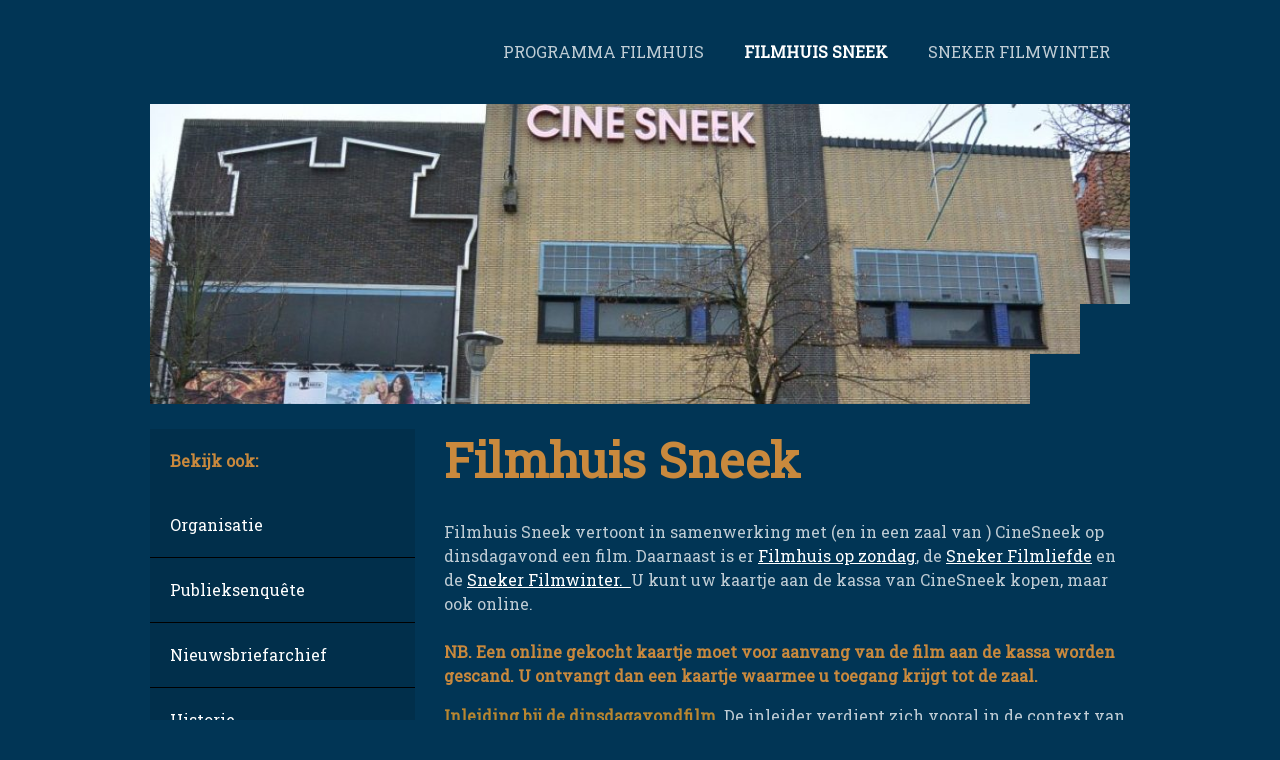

--- FILE ---
content_type: text/html; charset=UTF-8
request_url: https://www.filmhuis-sneek.nl/over-filmhuis-sneek/
body_size: 13438
content:
<!doctype html>
<html lang="nl-NL">
<head>
	<meta charset="UTF-8">
	<meta name="viewport" content="width=device-width, initial-scale=1">
	<link rel="profile" href="https://gmpg.org/xfn/11">
	<link href="https://cdn.rawgit.com/michalsnik/aos/2.1.1/dist/aos.css" rel="stylesheet">
	<script src="https://cdn.rawgit.com/michalsnik/aos/2.1.1/dist/aos.js"></script>
	<style>
#wpadminbar #wp-admin-bar-wsm_free_top_button .ab-icon:before {
	content: "\f239";
	color: #FF9800;
	top: 3px;
}
</style><meta name='robots' content='index, follow, max-image-preview:large, max-snippet:-1, max-video-preview:-1' />

	<!-- This site is optimized with the Yoast SEO plugin v26.8 - https://yoast.com/product/yoast-seo-wordpress/ -->
	<title>Filmhuis Sneek - Filmhuis Sneek</title>
<link data-rocket-prefetch href="https://cdn.rawgit.com" rel="dns-prefetch">
<link data-rocket-prefetch href="https://fonts.googleapis.com" rel="dns-prefetch">
<link data-rocket-preload as="style" href="https://fonts.googleapis.com/css?family=Roboto%20Slab%3Ainherit%2C400&#038;subset=latin%2Clatin-ext&#038;display=swap" rel="preload">
<link href="https://fonts.googleapis.com/css?family=Roboto%20Slab%3Ainherit%2C400&#038;subset=latin%2Clatin-ext&#038;display=swap" media="print" onload="this.media=&#039;all&#039;" rel="stylesheet">
<noscript data-wpr-hosted-gf-parameters=""><link rel="stylesheet" href="https://fonts.googleapis.com/css?family=Roboto%20Slab%3Ainherit%2C400&#038;subset=latin%2Clatin-ext&#038;display=swap"></noscript><link rel="preload" data-rocket-preload as="image" href="https://www.filmhuis-sneek.nl/wp-content/uploads/2019/08/913x304q90_Cine_Sneek_film_korting_CJP_28852_28854_1826x608_90_1_0_c-1024x341.jpg" fetchpriority="high">
	<meta name="description" content="filmhuis sneek, arthouse, bioscoop, arthousefilm, cultuur, cinesneek, sneek, film," />
	<link rel="canonical" href="https://www.filmhuis-sneek.nl/over-filmhuis-sneek/" />
	<meta property="og:locale" content="nl_NL" />
	<meta property="og:type" content="article" />
	<meta property="og:title" content="Filmhuis Sneek - Filmhuis Sneek" />
	<meta property="og:description" content="filmhuis sneek, arthouse, bioscoop, arthousefilm, cultuur, cinesneek, sneek, film," />
	<meta property="og:url" content="https://www.filmhuis-sneek.nl/over-filmhuis-sneek/" />
	<meta property="og:site_name" content="Filmhuis Sneek" />
	<meta property="article:modified_time" content="2025-06-16T18:38:51+00:00" />
	<meta property="og:image" content="https://www.filmhuis-sneek.nl/wp-content/uploads/2019/08/913x304q90_Cine_Sneek_film_korting_CJP_28852_28854_1826x608_90_1_0_c.jpg" />
	<meta property="og:image:width" content="1826" />
	<meta property="og:image:height" content="608" />
	<meta property="og:image:type" content="image/jpeg" />
	<meta name="twitter:card" content="summary_large_image" />
	<meta name="twitter:label1" content="Geschatte leestijd" />
	<meta name="twitter:data1" content="2 minuten" />
	<script type="application/ld+json" class="yoast-schema-graph">{"@context":"https://schema.org","@graph":[{"@type":"WebPage","@id":"https://www.filmhuis-sneek.nl/over-filmhuis-sneek/","url":"https://www.filmhuis-sneek.nl/over-filmhuis-sneek/","name":"Filmhuis Sneek - Filmhuis Sneek","isPartOf":{"@id":"https://www.filmhuis-sneek.nl/#website"},"primaryImageOfPage":{"@id":"https://www.filmhuis-sneek.nl/over-filmhuis-sneek/#primaryimage"},"image":{"@id":"https://www.filmhuis-sneek.nl/over-filmhuis-sneek/#primaryimage"},"thumbnailUrl":"https://www.filmhuis-sneek.nl/wp-content/uploads/2019/08/913x304q90_Cine_Sneek_film_korting_CJP_28852_28854_1826x608_90_1_0_c.jpg","datePublished":"2019-06-20T20:04:25+00:00","dateModified":"2025-06-16T18:38:51+00:00","description":"filmhuis sneek, arthouse, bioscoop, arthousefilm, cultuur, cinesneek, sneek, film,","breadcrumb":{"@id":"https://www.filmhuis-sneek.nl/over-filmhuis-sneek/#breadcrumb"},"inLanguage":"nl-NL","potentialAction":[{"@type":"ReadAction","target":["https://www.filmhuis-sneek.nl/over-filmhuis-sneek/"]}]},{"@type":"ImageObject","inLanguage":"nl-NL","@id":"https://www.filmhuis-sneek.nl/over-filmhuis-sneek/#primaryimage","url":"https://www.filmhuis-sneek.nl/wp-content/uploads/2019/08/913x304q90_Cine_Sneek_film_korting_CJP_28852_28854_1826x608_90_1_0_c.jpg","contentUrl":"https://www.filmhuis-sneek.nl/wp-content/uploads/2019/08/913x304q90_Cine_Sneek_film_korting_CJP_28852_28854_1826x608_90_1_0_c.jpg","width":1826,"height":608},{"@type":"BreadcrumbList","@id":"https://www.filmhuis-sneek.nl/over-filmhuis-sneek/#breadcrumb","itemListElement":[{"@type":"ListItem","position":1,"name":"Home","item":"https://www.filmhuis-sneek.nl/"},{"@type":"ListItem","position":2,"name":"Filmhuis Sneek"}]},{"@type":"WebSite","@id":"https://www.filmhuis-sneek.nl/#website","url":"https://www.filmhuis-sneek.nl/","name":"Filmhuis Sneek","description":"Elke dinsdag een unieke film","publisher":{"@id":"https://www.filmhuis-sneek.nl/#organization"},"potentialAction":[{"@type":"SearchAction","target":{"@type":"EntryPoint","urlTemplate":"https://www.filmhuis-sneek.nl/?s={search_term_string}"},"query-input":{"@type":"PropertyValueSpecification","valueRequired":true,"valueName":"search_term_string"}}],"inLanguage":"nl-NL"},{"@type":"Organization","@id":"https://www.filmhuis-sneek.nl/#organization","name":"Filmhuis Sneek","url":"https://www.filmhuis-sneek.nl/","logo":{"@type":"ImageObject","inLanguage":"nl-NL","@id":"https://www.filmhuis-sneek.nl/#/schema/logo/image/","url":"https://www.filmhuis-sneek.nl/wp-content/uploads/2019/06/filmhuissneek-logo.png","contentUrl":"https://www.filmhuis-sneek.nl/wp-content/uploads/2019/06/filmhuissneek-logo.png","width":930,"height":422,"caption":"Filmhuis Sneek"},"image":{"@id":"https://www.filmhuis-sneek.nl/#/schema/logo/image/"}}]}</script>
	<!-- / Yoast SEO plugin. -->


<link rel='dns-prefetch' href='//fonts.googleapis.com' />
<link href='https://fonts.gstatic.com' crossorigin rel='preconnect' />
<link rel="alternate" type="application/rss+xml" title="Filmhuis Sneek &raquo; feed" href="https://www.filmhuis-sneek.nl/feed/" />
<link rel="alternate" type="application/rss+xml" title="Filmhuis Sneek &raquo; reacties feed" href="https://www.filmhuis-sneek.nl/comments/feed/" />
<link rel="alternate" title="oEmbed (JSON)" type="application/json+oembed" href="https://www.filmhuis-sneek.nl/wp-json/oembed/1.0/embed?url=https%3A%2F%2Fwww.filmhuis-sneek.nl%2Fover-filmhuis-sneek%2F" />
<link rel="alternate" title="oEmbed (XML)" type="text/xml+oembed" href="https://www.filmhuis-sneek.nl/wp-json/oembed/1.0/embed?url=https%3A%2F%2Fwww.filmhuis-sneek.nl%2Fover-filmhuis-sneek%2F&#038;format=xml" />
<style id='wp-img-auto-sizes-contain-inline-css' type='text/css'>
img:is([sizes=auto i],[sizes^="auto," i]){contain-intrinsic-size:3000px 1500px}
/*# sourceURL=wp-img-auto-sizes-contain-inline-css */
</style>
<style id='wp-emoji-styles-inline-css' type='text/css'>

	img.wp-smiley, img.emoji {
		display: inline !important;
		border: none !important;
		box-shadow: none !important;
		height: 1em !important;
		width: 1em !important;
		margin: 0 0.07em !important;
		vertical-align: -0.1em !important;
		background: none !important;
		padding: 0 !important;
	}
/*# sourceURL=wp-emoji-styles-inline-css */
</style>
<style id='wp-block-library-inline-css' type='text/css'>
:root{--wp-block-synced-color:#7a00df;--wp-block-synced-color--rgb:122,0,223;--wp-bound-block-color:var(--wp-block-synced-color);--wp-editor-canvas-background:#ddd;--wp-admin-theme-color:#007cba;--wp-admin-theme-color--rgb:0,124,186;--wp-admin-theme-color-darker-10:#006ba1;--wp-admin-theme-color-darker-10--rgb:0,107,160.5;--wp-admin-theme-color-darker-20:#005a87;--wp-admin-theme-color-darker-20--rgb:0,90,135;--wp-admin-border-width-focus:2px}@media (min-resolution:192dpi){:root{--wp-admin-border-width-focus:1.5px}}.wp-element-button{cursor:pointer}:root .has-very-light-gray-background-color{background-color:#eee}:root .has-very-dark-gray-background-color{background-color:#313131}:root .has-very-light-gray-color{color:#eee}:root .has-very-dark-gray-color{color:#313131}:root .has-vivid-green-cyan-to-vivid-cyan-blue-gradient-background{background:linear-gradient(135deg,#00d084,#0693e3)}:root .has-purple-crush-gradient-background{background:linear-gradient(135deg,#34e2e4,#4721fb 50%,#ab1dfe)}:root .has-hazy-dawn-gradient-background{background:linear-gradient(135deg,#faaca8,#dad0ec)}:root .has-subdued-olive-gradient-background{background:linear-gradient(135deg,#fafae1,#67a671)}:root .has-atomic-cream-gradient-background{background:linear-gradient(135deg,#fdd79a,#004a59)}:root .has-nightshade-gradient-background{background:linear-gradient(135deg,#330968,#31cdcf)}:root .has-midnight-gradient-background{background:linear-gradient(135deg,#020381,#2874fc)}:root{--wp--preset--font-size--normal:16px;--wp--preset--font-size--huge:42px}.has-regular-font-size{font-size:1em}.has-larger-font-size{font-size:2.625em}.has-normal-font-size{font-size:var(--wp--preset--font-size--normal)}.has-huge-font-size{font-size:var(--wp--preset--font-size--huge)}.has-text-align-center{text-align:center}.has-text-align-left{text-align:left}.has-text-align-right{text-align:right}.has-fit-text{white-space:nowrap!important}#end-resizable-editor-section{display:none}.aligncenter{clear:both}.items-justified-left{justify-content:flex-start}.items-justified-center{justify-content:center}.items-justified-right{justify-content:flex-end}.items-justified-space-between{justify-content:space-between}.screen-reader-text{border:0;clip-path:inset(50%);height:1px;margin:-1px;overflow:hidden;padding:0;position:absolute;width:1px;word-wrap:normal!important}.screen-reader-text:focus{background-color:#ddd;clip-path:none;color:#444;display:block;font-size:1em;height:auto;left:5px;line-height:normal;padding:15px 23px 14px;text-decoration:none;top:5px;width:auto;z-index:100000}html :where(.has-border-color){border-style:solid}html :where([style*=border-top-color]){border-top-style:solid}html :where([style*=border-right-color]){border-right-style:solid}html :where([style*=border-bottom-color]){border-bottom-style:solid}html :where([style*=border-left-color]){border-left-style:solid}html :where([style*=border-width]){border-style:solid}html :where([style*=border-top-width]){border-top-style:solid}html :where([style*=border-right-width]){border-right-style:solid}html :where([style*=border-bottom-width]){border-bottom-style:solid}html :where([style*=border-left-width]){border-left-style:solid}html :where(img[class*=wp-image-]){height:auto;max-width:100%}:where(figure){margin:0 0 1em}html :where(.is-position-sticky){--wp-admin--admin-bar--position-offset:var(--wp-admin--admin-bar--height,0px)}@media screen and (max-width:600px){html :where(.is-position-sticky){--wp-admin--admin-bar--position-offset:0px}}

/*# sourceURL=wp-block-library-inline-css */
</style><style id='wp-block-heading-inline-css' type='text/css'>
h1:where(.wp-block-heading).has-background,h2:where(.wp-block-heading).has-background,h3:where(.wp-block-heading).has-background,h4:where(.wp-block-heading).has-background,h5:where(.wp-block-heading).has-background,h6:where(.wp-block-heading).has-background{padding:1.25em 2.375em}h1.has-text-align-left[style*=writing-mode]:where([style*=vertical-lr]),h1.has-text-align-right[style*=writing-mode]:where([style*=vertical-rl]),h2.has-text-align-left[style*=writing-mode]:where([style*=vertical-lr]),h2.has-text-align-right[style*=writing-mode]:where([style*=vertical-rl]),h3.has-text-align-left[style*=writing-mode]:where([style*=vertical-lr]),h3.has-text-align-right[style*=writing-mode]:where([style*=vertical-rl]),h4.has-text-align-left[style*=writing-mode]:where([style*=vertical-lr]),h4.has-text-align-right[style*=writing-mode]:where([style*=vertical-rl]),h5.has-text-align-left[style*=writing-mode]:where([style*=vertical-lr]),h5.has-text-align-right[style*=writing-mode]:where([style*=vertical-rl]),h6.has-text-align-left[style*=writing-mode]:where([style*=vertical-lr]),h6.has-text-align-right[style*=writing-mode]:where([style*=vertical-rl]){rotate:180deg}
/*# sourceURL=https://www.filmhuis-sneek.nl/wp-includes/blocks/heading/style.min.css */
</style>
<style id='wp-block-paragraph-inline-css' type='text/css'>
.is-small-text{font-size:.875em}.is-regular-text{font-size:1em}.is-large-text{font-size:2.25em}.is-larger-text{font-size:3em}.has-drop-cap:not(:focus):first-letter{float:left;font-size:8.4em;font-style:normal;font-weight:100;line-height:.68;margin:.05em .1em 0 0;text-transform:uppercase}body.rtl .has-drop-cap:not(:focus):first-letter{float:none;margin-left:.1em}p.has-drop-cap.has-background{overflow:hidden}:root :where(p.has-background){padding:1.25em 2.375em}:where(p.has-text-color:not(.has-link-color)) a{color:inherit}p.has-text-align-left[style*="writing-mode:vertical-lr"],p.has-text-align-right[style*="writing-mode:vertical-rl"]{rotate:180deg}
/*# sourceURL=https://www.filmhuis-sneek.nl/wp-includes/blocks/paragraph/style.min.css */
</style>
<style id='global-styles-inline-css' type='text/css'>
:root{--wp--preset--aspect-ratio--square: 1;--wp--preset--aspect-ratio--4-3: 4/3;--wp--preset--aspect-ratio--3-4: 3/4;--wp--preset--aspect-ratio--3-2: 3/2;--wp--preset--aspect-ratio--2-3: 2/3;--wp--preset--aspect-ratio--16-9: 16/9;--wp--preset--aspect-ratio--9-16: 9/16;--wp--preset--color--black: #000000;--wp--preset--color--cyan-bluish-gray: #abb8c3;--wp--preset--color--white: #ffffff;--wp--preset--color--pale-pink: #f78da7;--wp--preset--color--vivid-red: #cf2e2e;--wp--preset--color--luminous-vivid-orange: #ff6900;--wp--preset--color--luminous-vivid-amber: #fcb900;--wp--preset--color--light-green-cyan: #7bdcb5;--wp--preset--color--vivid-green-cyan: #00d084;--wp--preset--color--pale-cyan-blue: #8ed1fc;--wp--preset--color--vivid-cyan-blue: #0693e3;--wp--preset--color--vivid-purple: #9b51e0;--wp--preset--gradient--vivid-cyan-blue-to-vivid-purple: linear-gradient(135deg,rgb(6,147,227) 0%,rgb(155,81,224) 100%);--wp--preset--gradient--light-green-cyan-to-vivid-green-cyan: linear-gradient(135deg,rgb(122,220,180) 0%,rgb(0,208,130) 100%);--wp--preset--gradient--luminous-vivid-amber-to-luminous-vivid-orange: linear-gradient(135deg,rgb(252,185,0) 0%,rgb(255,105,0) 100%);--wp--preset--gradient--luminous-vivid-orange-to-vivid-red: linear-gradient(135deg,rgb(255,105,0) 0%,rgb(207,46,46) 100%);--wp--preset--gradient--very-light-gray-to-cyan-bluish-gray: linear-gradient(135deg,rgb(238,238,238) 0%,rgb(169,184,195) 100%);--wp--preset--gradient--cool-to-warm-spectrum: linear-gradient(135deg,rgb(74,234,220) 0%,rgb(151,120,209) 20%,rgb(207,42,186) 40%,rgb(238,44,130) 60%,rgb(251,105,98) 80%,rgb(254,248,76) 100%);--wp--preset--gradient--blush-light-purple: linear-gradient(135deg,rgb(255,206,236) 0%,rgb(152,150,240) 100%);--wp--preset--gradient--blush-bordeaux: linear-gradient(135deg,rgb(254,205,165) 0%,rgb(254,45,45) 50%,rgb(107,0,62) 100%);--wp--preset--gradient--luminous-dusk: linear-gradient(135deg,rgb(255,203,112) 0%,rgb(199,81,192) 50%,rgb(65,88,208) 100%);--wp--preset--gradient--pale-ocean: linear-gradient(135deg,rgb(255,245,203) 0%,rgb(182,227,212) 50%,rgb(51,167,181) 100%);--wp--preset--gradient--electric-grass: linear-gradient(135deg,rgb(202,248,128) 0%,rgb(113,206,126) 100%);--wp--preset--gradient--midnight: linear-gradient(135deg,rgb(2,3,129) 0%,rgb(40,116,252) 100%);--wp--preset--font-size--small: 13px;--wp--preset--font-size--medium: 20px;--wp--preset--font-size--large: 36px;--wp--preset--font-size--x-large: 42px;--wp--preset--spacing--20: 0.44rem;--wp--preset--spacing--30: 0.67rem;--wp--preset--spacing--40: 1rem;--wp--preset--spacing--50: 1.5rem;--wp--preset--spacing--60: 2.25rem;--wp--preset--spacing--70: 3.38rem;--wp--preset--spacing--80: 5.06rem;--wp--preset--shadow--natural: 6px 6px 9px rgba(0, 0, 0, 0.2);--wp--preset--shadow--deep: 12px 12px 50px rgba(0, 0, 0, 0.4);--wp--preset--shadow--sharp: 6px 6px 0px rgba(0, 0, 0, 0.2);--wp--preset--shadow--outlined: 6px 6px 0px -3px rgb(255, 255, 255), 6px 6px rgb(0, 0, 0);--wp--preset--shadow--crisp: 6px 6px 0px rgb(0, 0, 0);}:where(.is-layout-flex){gap: 0.5em;}:where(.is-layout-grid){gap: 0.5em;}body .is-layout-flex{display: flex;}.is-layout-flex{flex-wrap: wrap;align-items: center;}.is-layout-flex > :is(*, div){margin: 0;}body .is-layout-grid{display: grid;}.is-layout-grid > :is(*, div){margin: 0;}:where(.wp-block-columns.is-layout-flex){gap: 2em;}:where(.wp-block-columns.is-layout-grid){gap: 2em;}:where(.wp-block-post-template.is-layout-flex){gap: 1.25em;}:where(.wp-block-post-template.is-layout-grid){gap: 1.25em;}.has-black-color{color: var(--wp--preset--color--black) !important;}.has-cyan-bluish-gray-color{color: var(--wp--preset--color--cyan-bluish-gray) !important;}.has-white-color{color: var(--wp--preset--color--white) !important;}.has-pale-pink-color{color: var(--wp--preset--color--pale-pink) !important;}.has-vivid-red-color{color: var(--wp--preset--color--vivid-red) !important;}.has-luminous-vivid-orange-color{color: var(--wp--preset--color--luminous-vivid-orange) !important;}.has-luminous-vivid-amber-color{color: var(--wp--preset--color--luminous-vivid-amber) !important;}.has-light-green-cyan-color{color: var(--wp--preset--color--light-green-cyan) !important;}.has-vivid-green-cyan-color{color: var(--wp--preset--color--vivid-green-cyan) !important;}.has-pale-cyan-blue-color{color: var(--wp--preset--color--pale-cyan-blue) !important;}.has-vivid-cyan-blue-color{color: var(--wp--preset--color--vivid-cyan-blue) !important;}.has-vivid-purple-color{color: var(--wp--preset--color--vivid-purple) !important;}.has-black-background-color{background-color: var(--wp--preset--color--black) !important;}.has-cyan-bluish-gray-background-color{background-color: var(--wp--preset--color--cyan-bluish-gray) !important;}.has-white-background-color{background-color: var(--wp--preset--color--white) !important;}.has-pale-pink-background-color{background-color: var(--wp--preset--color--pale-pink) !important;}.has-vivid-red-background-color{background-color: var(--wp--preset--color--vivid-red) !important;}.has-luminous-vivid-orange-background-color{background-color: var(--wp--preset--color--luminous-vivid-orange) !important;}.has-luminous-vivid-amber-background-color{background-color: var(--wp--preset--color--luminous-vivid-amber) !important;}.has-light-green-cyan-background-color{background-color: var(--wp--preset--color--light-green-cyan) !important;}.has-vivid-green-cyan-background-color{background-color: var(--wp--preset--color--vivid-green-cyan) !important;}.has-pale-cyan-blue-background-color{background-color: var(--wp--preset--color--pale-cyan-blue) !important;}.has-vivid-cyan-blue-background-color{background-color: var(--wp--preset--color--vivid-cyan-blue) !important;}.has-vivid-purple-background-color{background-color: var(--wp--preset--color--vivid-purple) !important;}.has-black-border-color{border-color: var(--wp--preset--color--black) !important;}.has-cyan-bluish-gray-border-color{border-color: var(--wp--preset--color--cyan-bluish-gray) !important;}.has-white-border-color{border-color: var(--wp--preset--color--white) !important;}.has-pale-pink-border-color{border-color: var(--wp--preset--color--pale-pink) !important;}.has-vivid-red-border-color{border-color: var(--wp--preset--color--vivid-red) !important;}.has-luminous-vivid-orange-border-color{border-color: var(--wp--preset--color--luminous-vivid-orange) !important;}.has-luminous-vivid-amber-border-color{border-color: var(--wp--preset--color--luminous-vivid-amber) !important;}.has-light-green-cyan-border-color{border-color: var(--wp--preset--color--light-green-cyan) !important;}.has-vivid-green-cyan-border-color{border-color: var(--wp--preset--color--vivid-green-cyan) !important;}.has-pale-cyan-blue-border-color{border-color: var(--wp--preset--color--pale-cyan-blue) !important;}.has-vivid-cyan-blue-border-color{border-color: var(--wp--preset--color--vivid-cyan-blue) !important;}.has-vivid-purple-border-color{border-color: var(--wp--preset--color--vivid-purple) !important;}.has-vivid-cyan-blue-to-vivid-purple-gradient-background{background: var(--wp--preset--gradient--vivid-cyan-blue-to-vivid-purple) !important;}.has-light-green-cyan-to-vivid-green-cyan-gradient-background{background: var(--wp--preset--gradient--light-green-cyan-to-vivid-green-cyan) !important;}.has-luminous-vivid-amber-to-luminous-vivid-orange-gradient-background{background: var(--wp--preset--gradient--luminous-vivid-amber-to-luminous-vivid-orange) !important;}.has-luminous-vivid-orange-to-vivid-red-gradient-background{background: var(--wp--preset--gradient--luminous-vivid-orange-to-vivid-red) !important;}.has-very-light-gray-to-cyan-bluish-gray-gradient-background{background: var(--wp--preset--gradient--very-light-gray-to-cyan-bluish-gray) !important;}.has-cool-to-warm-spectrum-gradient-background{background: var(--wp--preset--gradient--cool-to-warm-spectrum) !important;}.has-blush-light-purple-gradient-background{background: var(--wp--preset--gradient--blush-light-purple) !important;}.has-blush-bordeaux-gradient-background{background: var(--wp--preset--gradient--blush-bordeaux) !important;}.has-luminous-dusk-gradient-background{background: var(--wp--preset--gradient--luminous-dusk) !important;}.has-pale-ocean-gradient-background{background: var(--wp--preset--gradient--pale-ocean) !important;}.has-electric-grass-gradient-background{background: var(--wp--preset--gradient--electric-grass) !important;}.has-midnight-gradient-background{background: var(--wp--preset--gradient--midnight) !important;}.has-small-font-size{font-size: var(--wp--preset--font-size--small) !important;}.has-medium-font-size{font-size: var(--wp--preset--font-size--medium) !important;}.has-large-font-size{font-size: var(--wp--preset--font-size--large) !important;}.has-x-large-font-size{font-size: var(--wp--preset--font-size--x-large) !important;}
/*# sourceURL=global-styles-inline-css */
</style>

<style id='classic-theme-styles-inline-css' type='text/css'>
/*! This file is auto-generated */
.wp-block-button__link{color:#fff;background-color:#32373c;border-radius:9999px;box-shadow:none;text-decoration:none;padding:calc(.667em + 2px) calc(1.333em + 2px);font-size:1.125em}.wp-block-file__button{background:#32373c;color:#fff;text-decoration:none}
/*# sourceURL=/wp-includes/css/classic-themes.min.css */
</style>
<link rel='stylesheet' id='wsm-style-css' href='https://www.filmhuis-sneek.nl/wp-content/plugins/wp-stats-manager/css/style.css?ver=1.2' type='text/css' media='all' />
<link rel='stylesheet' id='filmhuissneek-style-css' href='https://www.filmhuis-sneek.nl/wp-content/themes/filmhuissneek/style.css?ver=6.9' type='text/css' media='all' />
<link rel='stylesheet' id='fancybox-css' href='https://www.filmhuis-sneek.nl/wp-content/plugins/easy-fancybox/fancybox/1.5.4/jquery.fancybox.min.css?ver=6.9' type='text/css' media='screen' />
<link rel='stylesheet' id='mm-compiled-options-mobmenu-css' href='https://www.filmhuis-sneek.nl/wp-content/uploads/dynamic-mobmenu.css?ver=2.8.8-134' type='text/css' media='all' />

<link rel='stylesheet' id='cssmobmenu-icons-css' href='https://www.filmhuis-sneek.nl/wp-content/plugins/mobile-menu/includes/css/mobmenu-icons.css?ver=6.9' type='text/css' media='all' />
<link rel='stylesheet' id='cssmobmenu-css' href='https://www.filmhuis-sneek.nl/wp-content/plugins/mobile-menu/includes/css/mobmenu.css?ver=2.8.8' type='text/css' media='all' />
<script type="text/javascript" src="https://www.filmhuis-sneek.nl/wp-includes/js/jquery/jquery.min.js?ver=3.7.1" id="jquery-core-js"></script>
<script type="text/javascript" src="https://www.filmhuis-sneek.nl/wp-includes/js/jquery/jquery-migrate.min.js?ver=3.4.1" id="jquery-migrate-js"></script>
<script type="text/javascript" src="https://www.filmhuis-sneek.nl/wp-content/plugins/mobile-menu/includes/js/mobmenu.js?ver=2.8.8" id="mobmenujs-js"></script>
<link rel="https://api.w.org/" href="https://www.filmhuis-sneek.nl/wp-json/" /><link rel="alternate" title="JSON" type="application/json" href="https://www.filmhuis-sneek.nl/wp-json/wp/v2/pages/44" /><link rel="EditURI" type="application/rsd+xml" title="RSD" href="https://www.filmhuis-sneek.nl/xmlrpc.php?rsd" />
<link rel='shortlink' href='https://www.filmhuis-sneek.nl/?p=44' />
<!-- Stream WordPress user activity plugin v4.1.1 -->
<link rel="alternate" type="application/rss+xml" title="Nieuwe producties" href="https://www.filmhuis-sneek.nl/programma/feed/" />
<link rel="alternate" type="application/rss+xml" title="Komende producties" href="https://www.filmhuis-sneek.nl/upcoming_productions" />
<link rel="alternate" type="application/rss+xml" title="Aankomende evenementen" href="https://www.filmhuis-sneek.nl/upcoming_events" />
<meta name="generator" content="Theater 0.19.1" />

        <!-- Wordpress Stats Manager -->
        <script type="text/javascript">
            var _wsm = _wsm || [];
            _wsm.push(['trackPageView']);
            _wsm.push(['enableLinkTracking']);
            _wsm.push(['enableHeartBeatTimer']);
            (function() {
                var u = "https://www.filmhuis-sneek.nl/wp-content/plugins/wp-stats-manager/";
                _wsm.push(['setUrlReferrer', "https://www.filmhuis-sneek.nl/over"]);
                _wsm.push(['setTrackerUrl', "https://www.filmhuis-sneek.nl/?wmcAction=wmcTrack"]);
                _wsm.push(['setSiteId', "1"]);
                _wsm.push(['setPageId', "44"]);
                _wsm.push(['setWpUserId', "0"]);
                var d = document,
                    g = d.createElement('script'),
                    s = d.getElementsByTagName('script')[0];
                g.type = 'text/javascript';
                g.async = true;
                g.defer = true;
                g.src = u + 'js/wsm_new.js';
                s.parentNode.insertBefore(g, s);
            })();
        </script>
        <!-- End Wordpress Stats Manager Code -->
		<style type="text/css">
					.site-title,
			.site-description {
				position: absolute;
				clip: rect(1px, 1px, 1px, 1px);
			}
				</style>
				<style type="text/css" id="wp-custom-css">
			.current_page_item a, .current_page_ancestor a {
	border:none !important;
}

.komende-events .wp_theatre_prod .animation-wrapper .right .wpt_production_categories li.wpt_production_category_filmliefde{display:block;position:absolute;top:-20px;right:0;background:#C9893D;padding:5px 8px}
.wpt_listing_filter_pagination.tag {
	display:none;
}

aside {
	display:block !important;
}

@media(max-width:1024px) {
	#content {
		flex-direction:column;
	}
	aside {
		width:100% !important;
	}
	aside h2,
	aside a {
		padding:0.7rem 0.5rem!important;
	}
	
	.intro-paragraaf {
		margin-top:1rem;
	}
}		</style>
		<noscript><style id="rocket-lazyload-nojs-css">.rll-youtube-player, [data-lazy-src]{display:none !important;}</style></noscript><meta name="generator" content="WP Rocket 3.20.3" data-wpr-features="wpr_lazyload_images wpr_lazyload_iframes wpr_preconnect_external_domains wpr_oci wpr_desktop" /></head>

<body class="wp-singular page-template-default page page-id-44 page-parent wp-theme-filmhuissneek mob-menu-slideout-over">
<div  id="page" class="site">
	<a class="skip-link screen-reader-text" href="#content">Skip to content</a>

	<div  class="header">
		<div  class="site-branding">
							<p class="site-title"><a href="https://www.filmhuis-sneek.nl/" rel="home">Filmhuis Sneek</a></p>
								<p class="site-description">Elke dinsdag een unieke film</p>
					</div><!-- .site-branding -->

		<nav id="site-navigation" class="main-navigation">
			<button class="menu-toggle" aria-controls="primary-menu" aria-expanded="false">Primary Menu</button>
			<div  class="menu-hoofdmenu-container"><ul id="primary-menu" class="menu"><li id="menu-item-51" class="menu-item menu-item-type-post_type menu-item-object-page menu-item-home menu-item-51"><a href="https://www.filmhuis-sneek.nl/">Programma Filmhuis</a></li>
<li id="menu-item-50" class="menu-item menu-item-type-post_type menu-item-object-page current-menu-item page_item page-item-44 current_page_item menu-item-has-children menu-item-50"><a href="https://www.filmhuis-sneek.nl/over-filmhuis-sneek/" aria-current="page">Filmhuis Sneek</a>
<ul class="sub-menu">
	<li id="menu-item-49" class="menu-item menu-item-type-post_type menu-item-object-page menu-item-49"><a href="https://www.filmhuis-sneek.nl/over-filmhuis-sneek/organisatie/">Organisatie</a></li>
	<li id="menu-item-208" class="menu-item menu-item-type-post_type menu-item-object-page menu-item-208"><a href="https://www.filmhuis-sneek.nl/over-filmhuis-sneek/afgelopen-evenementen/">Publieksenquête</a></li>
	<li id="menu-item-222" class="menu-item menu-item-type-post_type menu-item-object-page menu-item-222"><a href="https://www.filmhuis-sneek.nl/over-filmhuis-sneek/nieuwsbriefarchief/">Nieuwsbriefarchief</a></li>
	<li id="menu-item-240" class="menu-item menu-item-type-post_type menu-item-object-page menu-item-240"><a href="https://www.filmhuis-sneek.nl/over-filmhuis-sneek/historie/">Historie</a></li>
	<li id="menu-item-101" class="menu-item menu-item-type-post_type menu-item-object-page menu-item-101"><a href="https://www.filmhuis-sneek.nl/contact/">Contact</a></li>
	<li id="menu-item-2890" class="menu-item menu-item-type-post_type menu-item-object-page menu-item-2890"><a href="https://www.filmhuis-sneek.nl/over-filmhuis-sneek/cinesneek/">Met CineSneek</a></li>
</ul>
</li>
<li id="menu-item-4283" class="menu-item menu-item-type-post_type menu-item-object-page menu-item-has-children menu-item-4283"><a href="https://www.filmhuis-sneek.nl/sneker-filmwinter-2/">Sneker Filmwinter</a>
<ul class="sub-menu">
	<li id="menu-item-2923" class="menu-item menu-item-type-post_type menu-item-object-page menu-item-2923"><a href="https://www.filmhuis-sneek.nl/sneker-filmwinter/">Programma Sneker Filmwinter</a></li>
	<li id="menu-item-4239" class="menu-item menu-item-type-post_type menu-item-object-page menu-item-4239"><a href="https://www.filmhuis-sneek.nl/sneker-filmwinter/kaarten-tickets-bioscoopkaartje-bioscoop/">Kaarten Filmwinter</a></li>
	<li id="menu-item-4240" class="menu-item menu-item-type-post_type menu-item-object-page menu-item-4240"><a href="https://www.filmhuis-sneek.nl/sneker-filmwinter/walrusbuffet-filmwinter-menu-eten-buffet-walrus/">Eten tijdens de Filmwinter</a></li>
	<li id="menu-item-3668" class="menu-item menu-item-type-post_type menu-item-object-page menu-item-3668"><a href="https://www.filmhuis-sneek.nl/sneker-filmwinter/deze-sponsoren/">Onze Sponsoren</a></li>
	<li id="menu-item-362" class="menu-item menu-item-type-post_type menu-item-object-page menu-item-362"><a href="https://www.filmhuis-sneek.nl/sneker-filmwinter/sneker-filmwinter-2/">Sneker Filmwinter diverse informatie</a></li>
</ul>
</li>
</ul></div>		</nav><!-- #site-navigation -->
	</div><!-- #masthead -->



<div  class="featured-image" style="background-image:url(https://www.filmhuis-sneek.nl/wp-content/uploads/2019/08/913x304q90_Cine_Sneek_film_korting_CJP_28852_28854_1826x608_90_1_0_c-1024x341.jpg);" data-width="640" date-height="213"></div> 

<div  id="content" class="site-content">



	
<aside id="secondary" class="widget-area">
	<section id="nav_plus_widget-2" class="widget widget_nav_plus_widget"><h2 class="widget-title">Bekijk ook:</h2>		<div class="menu-hoofdmenu-container">
			<ul id="menu-hoofdmenu" class="menu">
				<li class="menu-item menu-item-type-post_type menu-item-object-page menu-item-49"><a href="https://www.filmhuis-sneek.nl/over-filmhuis-sneek/organisatie/">Organisatie</a></li>
<li class="menu-item menu-item-type-post_type menu-item-object-page menu-item-208"><a href="https://www.filmhuis-sneek.nl/over-filmhuis-sneek/afgelopen-evenementen/">Publieksenquête</a></li>
<li class="menu-item menu-item-type-post_type menu-item-object-page menu-item-222"><a href="https://www.filmhuis-sneek.nl/over-filmhuis-sneek/nieuwsbriefarchief/">Nieuwsbriefarchief</a></li>
<li class="menu-item menu-item-type-post_type menu-item-object-page menu-item-240"><a href="https://www.filmhuis-sneek.nl/over-filmhuis-sneek/historie/">Historie</a></li>
<li class="menu-item menu-item-type-post_type menu-item-object-page menu-item-101"><a href="https://www.filmhuis-sneek.nl/contact/">Contact</a></li>
<li class="menu-item menu-item-type-post_type menu-item-object-page menu-item-2890"><a href="https://www.filmhuis-sneek.nl/over-filmhuis-sneek/cinesneek/">Met CineSneek</a></li>
			</ul>
		</div>
		</section></aside><!-- #secondary -->

	<div  id="primary" class="content-area">
		<main id="main" class="site-main">

		

<article id="post-44" class="post-44 page type-page status-publish has-post-thumbnail hentry">
	<header class="entry-header">
		<h1 class="entry-title">Filmhuis Sneek</h1>	</header><!-- .entry-header -->

	<div class="entry-content">
		
<p>Filmhuis Sneek vertoont in samenwerking met (en in een zaal van ) CineSneek op dinsdagavond een film. Daarnaast is er <a href="https://www.filmhuis-sneek.nl/film-op-zondag/" target="_blank" rel="noopener">Filmhuis op zondag</a>, de <a href="https://www.filmhuis-sneek.nl/matinees-dagvoorstelling-festival/" target="_blank" rel="noopener">Sneker Filmliefde</a> en de <a href="https://www.filmhuis-sneek.nl/sneker-filmwinter-2/" target="_blank" rel="noopener">Sneker Filmwinter.  </a>U kunt uw kaartje aan de kassa van CineSneek kopen, maar ook online.</p>
<h4>NB. Een online gekocht kaartje moet voor aanvang van de film aan de kassa worden gescand. U ontvangt dan een kaartje waarmee u toegang krijgt tot de zaal.</h4>



<p><span style="color: #b88630;"><strong>Inleiding bij de dinsdagavondfilm</strong></span>. De inleider verdiept zich vooral in de context van de film, en vertelt u daarover. Dat kan de historische achtergrond zijn, maar kan bijvoorbeeld ook de regisseur, een bepaalde actrice of de filmtechniek betreffen. Doel is u een breder perspectief op de film te bieden, zonder over de inhoud te vertellen. Voordat de film begint wordt altijd de <strong><span style="color: #b88630;">trailer</span> </strong>getoond van de film die de <span style="color: #b88630;"><strong>volgende week dinsdag</strong></span> draait. </p>
<p><span style="color: #a17b0b;"><strong>Enquête</strong></span>. Bij de ingang worden scheurbriefjes uitgereikt. Mocht u aan de publieksenquête mee willen doen; graag een scheurtje maken in de waardering van uw keuze. Wij berekenen later de gemiddelde waardering. Dat cijfer kunt u terug vinden op deze <a href="https://www.filmhuis-sneek.nl/afgelopen-evenementen/" target="_blank" rel="noopener">website</a>.</p>



<p><span style="color: #b88630;"><strong>Vakanties.</strong> </span>Ergens eind mei is onze laatste voorstelling voor de zomer, en de eerste dinsdag van september gaan we weer van start. Rond Kerst valt er meestal een voorstelling uit. In de zomer draaien we op dinsdag een herhaling uit de Filmwinter.</p>





<p><span style="color: #b88630;"><strong>Nieuwsbrief</strong>. </span>Filmhuis Sneek brengt in het seizoen elke week een nieuwsbrief uit, waarin de eerstkomende film uitgebreider aan de orde komt. Wilt u deze nieuwsbrief ook ontvangen? Meld u dan aan via de knop onder in deze pagina. Wij hebben geen verdere gegevens nodig dan uw mailadres.  </p>
<p><span style="color: #995728;"><strong>En dan nog graag uw aandacht voor het volgende.</strong></span> Filmhuis Sneek gebruikt een bioscoopzaal van CineSneek. Alle regels en voorwaarden van de bioscoop zijn van toepassing. Uw kaartje voor het Filmhuis koopt u via CineSneek. Als u problemen heeft met een reservering, de aanschaf van een kaartje of wegens omstandigheden een kaartje wilt ruilen, dan kunt u zich voor een vlotte afhandeling het beste wenden tot <a href="bioscoop@cinesneek.nl" target="_blank" rel="noopener">CineSneek</a>.</p>


	</div><!-- .entry-content -->
</article><!-- #post-44 -->

		</main><!-- #main -->
	</div><!-- #primary -->
</div><!-- #content -->

	<footer  class="footer">
		<div  class="footer-contact">
			<h3>Contact</h3>
			<a href="/cdn-cgi/l/email-protection#244d4a424b64424d48494c514d5709574a41414f0a4a48"><span class="__cf_email__" data-cfemail="90f9fef6ffd0f6f9fcfdf8e5f9e3bde3fef5f5fbbefefc">[email&#160;protected]</span></a><br><br>
			<ul>
				<li>CineSneek</li>
				<li>Leeuwenburg 12</li>
				<li>8601 BC Sneek</li>
			</ul>
		</div><!-- .site-info -->
		<div  class="footer-socials">
			<h3>Blijf op de hoogte</h3>
			<ul>
				<li><a href="https://www.facebook.com/filmhuissneek/" target="_blank">Facebook Filmhuis Sneek</a></li>
				<li><a href="https://www.instagram.com/Filmhuis_Sneek/" target="_blank">Instagram Filmhuis Sneek</a></li>
				<!-- <li><a href="https://twitter.com/FilmhuisSneek" target="_blank">Twitter Filmhuis Sneek</a></li>
				<li><a href="https://www.facebook.com/SnekerFilmwinter/" target="_blank">Facebook Sneker Filmwinter</a></li>
				<li><a href="https://twitter.com/SnekerFilmwinte" target="_blank">Twitter Sneker Filmwinter</a></li> -->
			</ul>
		</div><!-- .site-info -->
		<div  class="footer-nieuwsbrief">
			<h3>Nieuwsbrief</h3>
			<p>Filmhuis Sneek brengt in het seizoen elke week een nieuwsbrief uit, waarin de eerstkomende film uitgebreider aan de orde komt. Wilt u deze nieuwsbrief ook ontvangen?</p>
			<a href="http://eepurl.com/7jnU1" target="_blank" class="btn">Meld u aan</a>


		</div><!-- .site-info -->
	</footer><!-- #colophon -->
	<footer  class="samenwerking">
		<div >In samenwerking met: <img src="data:image/svg+xml,%3Csvg%20xmlns='http://www.w3.org/2000/svg'%20viewBox='0%200%200%200'%3E%3C/svg%3E" data-lazy-src="https://www.filmhuis-sneek.nl/wp-content/themes/filmhuissneek/images/cinesneek.png"><noscript><img src="https://www.filmhuis-sneek.nl/wp-content/themes/filmhuissneek/images/cinesneek.png"></noscript></div>
		<div ><a href="/privacy-policy/">Privacy Policy</a></div>
	</footer><!-- #colophon -->
</div><!-- #page -->

<script data-cfasync="false" src="/cdn-cgi/scripts/5c5dd728/cloudflare-static/email-decode.min.js"></script><script type="text/javascript">
    AOS.init({
        duration : 700,
        disable: 'mobile',
        once: true
    })

	let theater_dates = document.querySelectorAll('.wp_theatre_prod_dates');


	theater_dates.forEach((date) => {

		if(date.innerHTML.slice(0, 3).includes("tot")){
			date.innerHTML = date.innerHTML.replace(/tot/g,'')
		}

		if(date.innerHTML.includes("tot")){
			date.innerHTML = date.innerHTML.replace(/tot/g,'/')
		}

	});


</script>

<script type="speculationrules">
{"prefetch":[{"source":"document","where":{"and":[{"href_matches":"/*"},{"not":{"href_matches":["/wp-*.php","/wp-admin/*","/wp-content/uploads/*","/wp-content/*","/wp-content/plugins/*","/wp-content/themes/filmhuissneek/*","/*\\?(.+)"]}},{"not":{"selector_matches":"a[rel~=\"nofollow\"]"}},{"not":{"selector_matches":".no-prefetch, .no-prefetch a"}}]},"eagerness":"conservative"}]}
</script>
<script type="text/javascript">
        jQuery(function(){
        var arrLiveStats=[];
        var WSM_PREFIX="wsm";
		
        jQuery(".if-js-closed").removeClass("if-js-closed").addClass("closed");
                var wsmFnSiteLiveStats=function(){
                           jQuery.ajax({
                               type: "POST",
                               url: wsm_ajaxObject.ajax_url,
                               data: { action: 'liveSiteStats', requests: JSON.stringify(arrLiveStats), r: Math.random() }
                           }).done(function( strResponse ) {
                                if(strResponse!="No"){
                                    arrResponse=JSON.parse(strResponse);
                                    jQuery.each(arrResponse, function(key,value){
                                    
                                        $element= document.getElementById(key);
                                        oldValue=parseInt($element.getAttribute("data-value").replace(/,/g, ""));
                                        diff=parseInt(value.replace(/,/g, ""))-oldValue;
                                        $class="";
                                        
                                        if(diff>=0){
                                            diff="+"+diff;
                                        }else{
                                            $class="wmcRedBack";
                                        }

                                        $element.setAttribute("data-value",value);
                                        $element.innerHTML=diff;
                                        jQuery("#"+key).addClass($class).show().siblings(".wsmH2Number").text(value);
                                        
                                        if(key=="SiteUserOnline")
                                        {
                                            var onlineUserCnt = arrResponse.wsmSiteUserOnline;
                                            if(jQuery("#wsmSiteUserOnline").length)
                                            {
                                                jQuery("#wsmSiteUserOnline").attr("data-value",onlineUserCnt);   jQuery("#wsmSiteUserOnline").next(".wsmH2Number").html("<a target=\"_blank\" href=\"?page=wsm_traffic&subPage=UsersOnline&subTab=summary\">"+onlineUserCnt+"</a>");
                                            }
                                        }
                                    });
                                    setTimeout(function() {
                                        jQuery.each(arrResponse, function(key,value){
                                            jQuery("#"+key).removeClass("wmcRedBack").hide();
                                        });
                                    }, 1500);
                                }
                           });
                       }
                       if(arrLiveStats.length>0){
                          setInterval(wsmFnSiteLiveStats, 10000);
                       }});
        </script><div  class="mobmenu-overlay"></div><div class="mob-menu-header-holder mobmenu"  data-menu-display="mob-menu-slideout-over" data-open-icon="down-open" data-close-icon="up-open"><div  class="mobmenur-container"><a href="#" class="mobmenu-right-bt mobmenu-trigger-action" data-panel-target="mobmenu-right-panel" aria-label="Rechter menu knop"><i class="mob-icon-menu mob-menu-icon"></i><i class="mob-icon-cancel-1 mob-cancel-button"></i></a></div></div>				<div  class="mobmenu-right-alignment mobmenu-panel mobmenu-right-panel  ">
				<a href="#" class="mobmenu-right-bt" aria-label="Rechter menu knop"><i class="mob-icon-cancel-1 mob-cancel-button"></i></a>
					<div  class="mobmenu-content">
			<div class="menu-hoofdmenu-container"><ul id="mobmenuright" class="wp-mobile-menu" role="menubar" aria-label="Hoofdnavigatie voor mobiele apparaten"><li role="none"  class="menu-item menu-item-type-post_type menu-item-object-page menu-item-home menu-item-51"><a href="https://www.filmhuis-sneek.nl/" role="menuitem" class="">Programma Filmhuis</a></li><li role="none"  class="menu-item menu-item-type-post_type menu-item-object-page current-menu-item page_item page-item-44 current_page_item menu-item-has-children menu-item-50"><a href="https://www.filmhuis-sneek.nl/over-filmhuis-sneek/" role="menuitem" class="">Filmhuis Sneek</a>
<ul  role='menu' class="sub-menu ">
	<li role="none"  class="menu-item menu-item-type-post_type menu-item-object-page menu-item-49"><a href="https://www.filmhuis-sneek.nl/over-filmhuis-sneek/organisatie/" role="menuitem" class="">Organisatie</a></li>	<li role="none"  class="menu-item menu-item-type-post_type menu-item-object-page menu-item-208"><a href="https://www.filmhuis-sneek.nl/over-filmhuis-sneek/afgelopen-evenementen/" role="menuitem" class="">Publieksenquête</a></li>	<li role="none"  class="menu-item menu-item-type-post_type menu-item-object-page menu-item-222"><a href="https://www.filmhuis-sneek.nl/over-filmhuis-sneek/nieuwsbriefarchief/" role="menuitem" class="">Nieuwsbriefarchief</a></li>	<li role="none"  class="menu-item menu-item-type-post_type menu-item-object-page menu-item-240"><a href="https://www.filmhuis-sneek.nl/over-filmhuis-sneek/historie/" role="menuitem" class="">Historie</a></li>	<li role="none"  class="menu-item menu-item-type-post_type menu-item-object-page menu-item-101"><a href="https://www.filmhuis-sneek.nl/contact/" role="menuitem" class="">Contact</a></li>	<li role="none"  class="menu-item menu-item-type-post_type menu-item-object-page menu-item-2890"><a href="https://www.filmhuis-sneek.nl/over-filmhuis-sneek/cinesneek/" role="menuitem" class="">Met CineSneek</a></li></ul>
</li><li role="none"  class="menu-item menu-item-type-post_type menu-item-object-page menu-item-has-children menu-item-4283"><a href="https://www.filmhuis-sneek.nl/sneker-filmwinter-2/" role="menuitem" class="">Sneker Filmwinter</a>
<ul  role='menu' class="sub-menu ">
	<li role="none"  class="menu-item menu-item-type-post_type menu-item-object-page menu-item-2923"><a href="https://www.filmhuis-sneek.nl/sneker-filmwinter/" role="menuitem" class="">Programma Sneker Filmwinter</a></li>	<li role="none"  class="menu-item menu-item-type-post_type menu-item-object-page menu-item-4239"><a href="https://www.filmhuis-sneek.nl/sneker-filmwinter/kaarten-tickets-bioscoopkaartje-bioscoop/" role="menuitem" class="">Kaarten Filmwinter</a></li>	<li role="none"  class="menu-item menu-item-type-post_type menu-item-object-page menu-item-4240"><a href="https://www.filmhuis-sneek.nl/sneker-filmwinter/walrusbuffet-filmwinter-menu-eten-buffet-walrus/" role="menuitem" class="">Eten tijdens de Filmwinter</a></li>	<li role="none"  class="menu-item menu-item-type-post_type menu-item-object-page menu-item-3668"><a href="https://www.filmhuis-sneek.nl/sneker-filmwinter/deze-sponsoren/" role="menuitem" class="">Onze Sponsoren</a></li>	<li role="none"  class="menu-item menu-item-type-post_type menu-item-object-page menu-item-362"><a href="https://www.filmhuis-sneek.nl/sneker-filmwinter/sneker-filmwinter-2/" role="menuitem" class="">Sneker Filmwinter diverse informatie</a></li></ul>
</li></ul></div>
			</div><div  class="mob-menu-right-bg-holder"></div></div>

		<script type="text/javascript" src="https://www.filmhuis-sneek.nl/wp-content/plugins/theatre/functions/../js/main.js?ver=0.19.1" id="wp_theatre_js-js"></script>
<script type="text/javascript" src="https://www.filmhuis-sneek.nl/wp-content/themes/filmhuissneek/js/navigation.js?ver=20151215" id="filmhuissneek-navigation-js"></script>
<script type="text/javascript" src="https://www.filmhuis-sneek.nl/wp-content/themes/filmhuissneek/js/skip-link-focus-fix.js?ver=20151215" id="filmhuissneek-skip-link-focus-fix-js"></script>
<script type="text/javascript" src="https://www.filmhuis-sneek.nl/wp-content/plugins/easy-fancybox/vendor/purify.min.js?ver=6.9" id="fancybox-purify-js"></script>
<script type="text/javascript" id="jquery-fancybox-js-extra">
/* <![CDATA[ */
var efb_i18n = {"close":"Sluiten","next":"Volgende","prev":"Vorige","startSlideshow":"Slideshow starten","toggleSize":"Toggle grootte"};
//# sourceURL=jquery-fancybox-js-extra
/* ]]> */
</script>
<script type="text/javascript" src="https://www.filmhuis-sneek.nl/wp-content/plugins/easy-fancybox/fancybox/1.5.4/jquery.fancybox.min.js?ver=6.9" id="jquery-fancybox-js"></script>
<script type="text/javascript" id="jquery-fancybox-js-after">
/* <![CDATA[ */
var fb_timeout, fb_opts={'autoScale':true,'showCloseButton':true,'margin':20,'pixelRatio':'false','centerOnScroll':false,'enableEscapeButton':true,'overlayShow':true,'hideOnOverlayClick':true,'minVpHeight':320,'disableCoreLightbox':'true','enableBlockControls':'true','fancybox_openBlockControls':'true' };
if(typeof easy_fancybox_handler==='undefined'){
var easy_fancybox_handler=function(){
jQuery([".nolightbox","a.wp-block-file__button","a.pin-it-button","a[href*='pinterest.com\/pin\/create']","a[href*='facebook.com\/share']","a[href*='twitter.com\/share']"].join(',')).addClass('nofancybox');
jQuery('a.fancybox-close').on('click',function(e){e.preventDefault();jQuery.fancybox.close()});
/* IMG */
						var unlinkedImageBlocks=jQuery(".wp-block-image > img:not(.nofancybox,figure.nofancybox>img)");
						unlinkedImageBlocks.wrap(function() {
							var href = jQuery( this ).attr( "src" );
							return "<a href='" + href + "'></a>";
						});
var fb_IMG_select=jQuery('a[href*=".jpg" i]:not(.nofancybox,li.nofancybox>a,figure.nofancybox>a),area[href*=".jpg" i]:not(.nofancybox),a[href*=".jpeg" i]:not(.nofancybox,li.nofancybox>a,figure.nofancybox>a),area[href*=".jpeg" i]:not(.nofancybox),a[href*=".png" i]:not(.nofancybox,li.nofancybox>a,figure.nofancybox>a),area[href*=".png" i]:not(.nofancybox),a[href*=".webp" i]:not(.nofancybox,li.nofancybox>a,figure.nofancybox>a),area[href*=".webp" i]:not(.nofancybox)');
fb_IMG_select.addClass('fancybox image');
var fb_IMG_sections=jQuery('.gallery,.wp-block-gallery,.tiled-gallery,.wp-block-jetpack-tiled-gallery,.ngg-galleryoverview,.ngg-imagebrowser,.nextgen_pro_blog_gallery,.nextgen_pro_film,.nextgen_pro_horizontal_filmstrip,.ngg-pro-masonry-wrapper,.ngg-pro-mosaic-container,.nextgen_pro_sidescroll,.nextgen_pro_slideshow,.nextgen_pro_thumbnail_grid,.tiled-gallery');
fb_IMG_sections.each(function(){jQuery(this).find(fb_IMG_select).attr('rel','gallery-'+fb_IMG_sections.index(this));});
jQuery('a.fancybox,area.fancybox,.fancybox>a').each(function(){jQuery(this).fancybox(jQuery.extend(true,{},fb_opts,{'transition':'elastic','transitionIn':'elastic','easingIn':'easeOutBack','transitionOut':'elastic','easingOut':'easeInBack','opacity':false,'hideOnContentClick':false,'titleShow':true,'titlePosition':'over','titleFromAlt':true,'showNavArrows':true,'enableKeyboardNav':true,'cyclic':false,'mouseWheel':'true'}))});
/* YouTube */
jQuery('a[href*="youtu.be/" i],area[href*="youtu.be/" i],a[href*="youtube.com/" i],area[href*="youtube.com/" i]' ).filter(function(){return this.href.match(/\/(?:youtu\.be|watch\?|embed\/)/);}).not('.nofancybox,li.nofancybox>a').addClass('fancybox-youtube');
jQuery('a.fancybox-youtube,area.fancybox-youtube,.fancybox-youtube>a').each(function(){jQuery(this).fancybox(jQuery.extend(true,{},fb_opts,{'type':'iframe','width':882,'height':495,'padding':0,'keepRatio':1,'aspectRatio':1,'titleShow':false,'titlePosition':'float','titleFromAlt':true,'onStart':function(a,i,o){var splitOn=a[i].href.indexOf("?");var urlParms=(splitOn>-1)?a[i].href.substring(splitOn):"";o.allowfullscreen=(urlParms.indexOf("fs=0")>-1)?false:true;o.href=a[i].href.replace(/https?:\/\/(?:www\.)?youtu(?:\.be\/([^\?]+)\??|be\.com\/watch\?(.*(?=v=))v=([^&]+))(.*)/gi,"https://www.youtube.com/embed/$1$3?$2$4&autoplay=1");}}))});
};};
jQuery(easy_fancybox_handler);jQuery(document).on('post-load',easy_fancybox_handler);

//# sourceURL=jquery-fancybox-js-after
/* ]]> */
</script>
<script type="text/javascript" src="https://www.filmhuis-sneek.nl/wp-content/plugins/easy-fancybox/vendor/jquery.easing.min.js?ver=1.4.1" id="jquery-easing-js"></script>
<script type="text/javascript" src="https://www.filmhuis-sneek.nl/wp-content/plugins/easy-fancybox/vendor/jquery.mousewheel.min.js?ver=3.1.13" id="jquery-mousewheel-js"></script>
<script>window.lazyLoadOptions=[{elements_selector:"img[data-lazy-src],.rocket-lazyload,iframe[data-lazy-src]",data_src:"lazy-src",data_srcset:"lazy-srcset",data_sizes:"lazy-sizes",class_loading:"lazyloading",class_loaded:"lazyloaded",threshold:300,callback_loaded:function(element){if(element.tagName==="IFRAME"&&element.dataset.rocketLazyload=="fitvidscompatible"){if(element.classList.contains("lazyloaded")){if(typeof window.jQuery!="undefined"){if(jQuery.fn.fitVids){jQuery(element).parent().fitVids()}}}}}},{elements_selector:".rocket-lazyload",data_src:"lazy-src",data_srcset:"lazy-srcset",data_sizes:"lazy-sizes",class_loading:"lazyloading",class_loaded:"lazyloaded",threshold:300,}];window.addEventListener('LazyLoad::Initialized',function(e){var lazyLoadInstance=e.detail.instance;if(window.MutationObserver){var observer=new MutationObserver(function(mutations){var image_count=0;var iframe_count=0;var rocketlazy_count=0;mutations.forEach(function(mutation){for(var i=0;i<mutation.addedNodes.length;i++){if(typeof mutation.addedNodes[i].getElementsByTagName!=='function'){continue}
if(typeof mutation.addedNodes[i].getElementsByClassName!=='function'){continue}
images=mutation.addedNodes[i].getElementsByTagName('img');is_image=mutation.addedNodes[i].tagName=="IMG";iframes=mutation.addedNodes[i].getElementsByTagName('iframe');is_iframe=mutation.addedNodes[i].tagName=="IFRAME";rocket_lazy=mutation.addedNodes[i].getElementsByClassName('rocket-lazyload');image_count+=images.length;iframe_count+=iframes.length;rocketlazy_count+=rocket_lazy.length;if(is_image){image_count+=1}
if(is_iframe){iframe_count+=1}}});if(image_count>0||iframe_count>0||rocketlazy_count>0){lazyLoadInstance.update()}});var b=document.getElementsByTagName("body")[0];var config={childList:!0,subtree:!0};observer.observe(b,config)}},!1)</script><script data-no-minify="1" async src="https://www.filmhuis-sneek.nl/wp-content/plugins/wp-rocket/assets/js/lazyload/17.8.3/lazyload.min.js"></script><script defer src="https://static.cloudflareinsights.com/beacon.min.js/vcd15cbe7772f49c399c6a5babf22c1241717689176015" integrity="sha512-ZpsOmlRQV6y907TI0dKBHq9Md29nnaEIPlkf84rnaERnq6zvWvPUqr2ft8M1aS28oN72PdrCzSjY4U6VaAw1EQ==" data-cf-beacon='{"version":"2024.11.0","token":"c4bf6d4c473d41d08494fef1c7d0c4f0","r":1,"server_timing":{"name":{"cfCacheStatus":true,"cfEdge":true,"cfExtPri":true,"cfL4":true,"cfOrigin":true,"cfSpeedBrain":true},"location_startswith":null}}' crossorigin="anonymous"></script>
</body>
</html>

<!-- This website is like a Rocket, isn't it? Performance optimized by WP Rocket. Learn more: https://wp-rocket.me - Debug: cached@1769416203 -->

--- FILE ---
content_type: text/css; charset=utf-8
request_url: https://www.filmhuis-sneek.nl/wp-content/themes/filmhuissneek/style.css?ver=6.9
body_size: 6394
content:
/*!
Theme Name: filmhuissneek
Theme URI: http://underscores.me/
Author: Compion - jouw communicatiepartner
Author URI: http://compion.nl
Description: Het WordPress-thema voor Filmhuis Sneek.
Version: 1.0.0
License: GNU General Public License v2 or later
License URI: LICENSE
Text Domain: filmhuissneek
Tags: custom-background, custom-logo, custom-menu, featured-images, threaded-comments, translation-ready

This theme, like WordPress, is licensed under the GPL.
Use it to make something cool, have fun, and share what you've learned with others.

filmhuissneek is based on Underscores https://underscores.me/, (C) 2012-2017 Automattic, Inc.
Underscores is distributed under the terms of the GNU GPL v2 or later.

Normalizing styles have been helped along thanks to the fine work of
Nicolas Gallagher and Jonathan Neal https://necolas.github.io/normalize.css/
*/
/*--------------------------------------------------------------
>>> TABLE OF CONTENTS:
----------------------------------------------------------------
# Normalize
# Typography
# Elements
# Forms
# Navigation
	## Links
	## Menus
# Accessibility
# Alignments
# Clearings
# Widgets
# Content
	## Posts and pages
	## Comments
# Infinite scroll
# Media
	## Captions
	## Galleries
--------------------------------------------------------------*/
/*--------------------------------------------------------------
# Imports
--------------------------------------------------------------*/
/*--------------------------------------------------------------
# Normalize
--------------------------------------------------------------*/
/* normalize.css v8.0.0 | MIT License | github.com/necolas/normalize.css */
/* Document
	 ========================================================================== */
/**
 * 1. Correct the line height in all browsers.
 * 2. Prevent adjustments of font size after orientation changes in iOS.
 */
@import url("https://fonts.googleapis.com/css?family=Roboto+Slab&display=swap");
html {
  line-height: 1.15; /* 1 */
  -webkit-text-size-adjust: 100%; /* 2 */
}

/* Sections
	 ========================================================================== */
/**
 * Remove the margin in all browsers.
 */
body {
  margin: 0;
}

/**
 * Correct the font size and margin on `h1` elements within `section` and
 * `article` contexts in Chrome, Firefox, and Safari.
 */
h1 {
  font-size: 2em;
  margin: 0.67em 0;
}

/* Grouping content
	 ========================================================================== */
/**
 * 1. Add the correct box sizing in Firefox.
 * 2. Show the overflow in Edge and IE.
 */
hr {
  box-sizing: content-box; /* 1 */
  height: 0; /* 1 */
  overflow: visible; /* 2 */
}

/**
 * 1. Correct the inheritance and scaling of font size in all browsers.
 * 2. Correct the odd `em` font sizing in all browsers.
 */
pre {
  font-family: monospace, monospace; /* 1 */
  font-size: 1em; /* 2 */
}

/* Text-level semantics
	 ========================================================================== */
/**
 * Remove the gray background on active links in IE 10.
 */
a {
  background-color: transparent;
}

/**
 * 1. Remove the bottom border in Chrome 57-
 * 2. Add the correct text decoration in Chrome, Edge, IE, Opera, and Safari.
 */
abbr[title] {
  border-bottom: none; /* 1 */
  text-decoration: underline; /* 2 */
  -webkit-text-decoration: underline dotted;
          text-decoration: underline dotted; /* 2 */
}

/**
 * Add the correct font weight in Chrome, Edge, and Safari.
 */
b,
strong {
  font-weight: bolder;
}

/**
 * 1. Correct the inheritance and scaling of font size in all browsers.
 * 2. Correct the odd `em` font sizing in all browsers.
 */
code,
kbd,
samp {
  font-family: monospace, monospace; /* 1 */
  font-size: 1em; /* 2 */
}

/**
 * Add the correct font size in all browsers.
 */
small {
  font-size: 80%;
}

/**
 * Prevent `sub` and `sup` elements from affecting the line height in
 * all browsers.
 */
sub,
sup {
  font-size: 75%;
  line-height: 0;
  position: relative;
  vertical-align: baseline;
}

sub {
  bottom: -0.25em;
}

sup {
  top: -0.5em;
}

/* Embedded content
	 ========================================================================== */
/**
 * Remove the border on images inside links in IE 10.
 */
img {
  border-style: none;
}

/* Forms
	 ========================================================================== */
/**
 * 1. Change the font styles in all browsers.
 * 2. Remove the margin in Firefox and Safari.
 */
button,
input,
optgroup,
select,
textarea {
  font-family: inherit; /* 1 */
  font-size: 100%; /* 1 */
  line-height: 1.15; /* 1 */
  margin: 0; /* 2 */
}

/**
 * Show the overflow in IE.
 * 1. Show the overflow in Edge.
 */
button,
input { /* 1 */
  overflow: visible;
}

/**
 * Remove the inheritance of text transform in Edge, Firefox, and IE.
 * 1. Remove the inheritance of text transform in Firefox.
 */
button,
select { /* 1 */
  text-transform: none;
}

/**
 * Correct the inability to style clickable types in iOS and Safari.
 */
button,
[type=button],
[type=reset],
[type=submit] {
  -webkit-appearance: button;
}

/**
 * Remove the inner border and padding in Firefox.
 */
button::-moz-focus-inner,
[type=button]::-moz-focus-inner,
[type=reset]::-moz-focus-inner,
[type=submit]::-moz-focus-inner {
  border-style: none;
  padding: 0;
}

/**
 * Restore the focus styles unset by the previous rule.
 */
button:-moz-focusring,
[type=button]:-moz-focusring,
[type=reset]:-moz-focusring,
[type=submit]:-moz-focusring {
  outline: 1px dotted ButtonText;
}

/**
 * Correct the padding in Firefox.
 */
fieldset {
  padding: 0.35em 0.75em 0.625em;
}

/**
 * 1. Correct the text wrapping in Edge and IE.
 * 2. Correct the color inheritance from `fieldset` elements in IE.
 * 3. Remove the padding so developers are not caught out when they zero out
 *		`fieldset` elements in all browsers.
 */
legend {
  box-sizing: border-box; /* 1 */
  color: inherit; /* 2 */
  display: table; /* 1 */
  max-width: 100%; /* 1 */
  padding: 0; /* 3 */
  white-space: normal; /* 1 */
}

/**
 * Add the correct vertical alignment in Chrome, Firefox, and Opera.
 */
progress {
  vertical-align: baseline;
}

/**
 * Remove the default vertical scrollbar in IE 10+.
 */
textarea {
  overflow: auto;
}

/**
 * 1. Add the correct box sizing in IE 10.
 * 2. Remove the padding in IE 10.
 */
[type=checkbox],
[type=radio] {
  box-sizing: border-box; /* 1 */
  padding: 0; /* 2 */
}

/**
 * Correct the cursor style of increment and decrement buttons in Chrome.
 */
[type=number]::-webkit-inner-spin-button,
[type=number]::-webkit-outer-spin-button {
  height: auto;
}

/**
 * 1. Correct the odd appearance in Chrome and Safari.
 * 2. Correct the outline style in Safari.
 */
[type=search] {
  -webkit-appearance: textfield; /* 1 */
  outline-offset: -2px; /* 2 */
}

/**
 * Remove the inner padding in Chrome and Safari on macOS.
 */
[type=search]::-webkit-search-decoration {
  -webkit-appearance: none;
}

/**
 * 1. Correct the inability to style clickable types in iOS and Safari.
 * 2. Change font properties to `inherit` in Safari.
 */
::-webkit-file-upload-button {
  -webkit-appearance: button; /* 1 */
  font: inherit; /* 2 */
}

/* Interactive
	 ========================================================================== */
/*
 * Add the correct display in Edge, IE 10+, and Firefox.
 */
details {
  display: block;
}

/*
 * Add the correct display in all browsers.
 */
summary {
  display: list-item;
}

/* Misc
	 ========================================================================== */
/**
 * Add the correct display in IE 10+.
 */
template {
  display: none;
}

/**
 * Add the correct display in IE 10.
 */
[hidden] {
  display: none;
}

/*--------------------------------------------------------------
# Clearings
--------------------------------------------------------------*/
.clear:before,
.clear:after {
  content: "";
  display: table;
  table-layout: fixed;
}

.clear:after {
  clear: both;
}

/*--------------------------------------------------------------
# Breakpoints responsive
--------------------------------------------------------------*/
/*--------------------------------------------------------------
# Colors
--------------------------------------------------------------*/
/*--------------------------------------------------------------
# VAR
--------------------------------------------------------------*/
/*--------------------------------------------------------------
# Aspect ratio
--------------------------------------------------------------*/
/*--------------------------------------------------------------
# Buttons
--------------------------------------------------------------*/
.btn, .wp_theatre_event_tickets_url {
  display: inline-block;
  background: #C9893D;
  color: #ffffff;
  padding: 15px 25px 15px 25px;
  text-decoration: none;
  font-size: 0.9rem;
  font-weight: bold;
}
.btn:hover, .wp_theatre_event_tickets_url:hover {
  background: #a56f2e;
}
.btn.read-more, .wp_theatre_event_tickets_url.read-more {
  background: #001623;
}

/*--------------------------------------------------------------
# Adobe Typekit import
--------------------------------------------------------------*/
/*--------------------------------------------------------------
# Responsive REM-unit rescaling
--------------------------------------------------------------*/
html {
  font-size: 13px;
}
@media (min-width: 800px) {
  html {
    font-size: 15px;
  }
}
@media (min-width: 1140px) {
  html {
    font-size: 16px;
  }
}

/*--------------------------------------------------------------
# Typography
--------------------------------------------------------------*/
body,
button,
input,
select,
optgroup,
textarea {
  color: white;
  font-family: sans-serif;
  font-size: 16px;
  font-size: 1rem;
  line-height: 1.5;
  font-family: "Roboto Slab", serif;
  color: rgba(255, 255, 255, 0.75);
}

h1, h2, h3, h4, h5, h6 {
  clear: both;
  color: #C9893D;
  font-weight: bold;
  margin: 0px;
  padding: 0px;
}

h1 {
  font-size: 3rem;
}

h2 {
  font-size: 2.5rem;
}

h3 {
  font-size: 1.3rem;
}

p {
  color: rgba(255, 255, 255, 0.75);
  margin-bottom: 1.5em;
}

dfn, cite, em, i {
  font-style: italic;
}

blockquote {
  margin: 0 1.5em;
}

address {
  margin: 0 0 1.5em;
}

pre {
  background: #eee;
  font-family: "Roboto Slab", serif;
  line-height: 1.6;
  margin-bottom: 1.6em;
  max-width: 100%;
  overflow: auto;
  padding: 1.6em;
}

code, kbd, tt, var {
  font-family: "Roboto Slab", serif;
}

abbr, acronym {
  border-bottom: 1px dotted #666;
  cursor: help;
}

mark, ins {
  background: #fff9c0;
  text-decoration: none;
}

big {
  font-size: 125%;
}

/*--------------------------------------------------------------
## Links
--------------------------------------------------------------*/
/*--------------------------------------------------------------
# Buttons
--------------------------------------------------------------*/
/*--------------------------------------------------------------
# Forms
--------------------------------------------------------------*/
button,
input[type=button],
input[type=reset],
input[type=submit] {
  border: 1px solid;
  border-color: #ccc #ccc #bbb;
  border-radius: 3px;
  background: #e6e6e6;
  color: rgba(0, 0, 0, 0.8);
  font-size: 12px;
  font-size: 0.75rem;
  line-height: 1;
  padding: 0.6em 1em 0.4em;
}

button:hover,
input[type=button]:hover,
input[type=reset]:hover,
input[type=submit]:hover {
  border-color: #ccc #bbb #aaa;
}

button:active, button:focus,
input[type=button]:active,
input[type=button]:focus,
input[type=reset]:active,
input[type=reset]:focus,
input[type=submit]:active,
input[type=submit]:focus {
  border-color: #aaa #bbb #bbb;
}

input[type=text],
input[type=email],
input[type=url],
input[type=password],
input[type=search],
input[type=number],
input[type=tel],
input[type=range],
input[type=date],
input[type=month],
input[type=week],
input[type=time],
input[type=datetime],
input[type=datetime-local],
input[type=color],
textarea {
  color: #666;
  border: 1px solid #ccc;
  border-radius: 3px;
  padding: 3px;
}

input[type=text]:focus,
input[type=email]:focus,
input[type=url]:focus,
input[type=password]:focus,
input[type=search]:focus,
input[type=number]:focus,
input[type=tel]:focus,
input[type=range]:focus,
input[type=date]:focus,
input[type=month]:focus,
input[type=week]:focus,
input[type=time]:focus,
input[type=datetime]:focus,
input[type=datetime-local]:focus,
input[type=color]:focus,
textarea:focus {
  color: #111;
}

select {
  border: 1px solid #ccc;
}

textarea {
  width: 100%;
}

/*--------------------------------------------------------------
## Header
--------------------------------------------------------------*/
.header {
  display: flex;
  justify-content: space-between;
  align-items: center;
}

.site-branding {
  max-width: 180px;
}

/* Make sure logo link wraps around logo image. */
.custom-logo-link {
  max-width: 230px;
  display: block;
}

/*--------------------------------------------------------------
## Menus
--------------------------------------------------------------*/
.main-navigation {
  text-transform: uppercase;
}

.main-navigation ul {
  display: none;
  list-style: none;
  margin: 0;
  padding-left: 0;
}

.main-navigation ul ul {
  box-shadow: 0 3px 3px rgba(0, 0, 0, 0.2);
  float: left;
  position: absolute;
  top: 100%;
  left: -999em;
  z-index: 99999;
  background: #C9893D;
  width: 100%;
  text-transform: capitalize;
}

.main-navigation ul ul ul {
  left: -999em;
  top: 0;
}

.main-navigation ul ul li:hover > ul,
.main-navigation ul ul li.focus > ul {
  left: 100%;
}

.main-navigation ul ul li {
  width: 100%;
}

.main-navigation ul ul a {
  width: 100%;
}
.main-navigation ul ul a:hover {
  background: #a56f2e;
}

.main-navigation ul li:hover > ul,
.main-navigation ul li.focus > ul {
  left: auto;
}

.main-navigation li {
  float: left;
  position: relative;
}

.main-navigation a {
  display: inline-block;
  text-decoration: none;
  color: #ffffff;
  padding: 20px;
  color: rgba(255, 255, 255, 0.75);
}
.main-navigation a:hover {
  border-bottom: 2px solid #C9893D;
}

.current_page_item a, .current_page_ancestor a {
  border-bottom: 2px solid #C9893D;
  color: white;
  font-weight: 900;
}

/* Small menu. */
.menu-toggle,
.main-navigation.toggled ul {
  display: block;
}

@media screen and (min-width: 37.5em) {
  .menu-toggle {
    display: none;
  }
  .main-navigation ul {
    display: block;
  }
}
.site-main .comment-navigation, .site-main .posts-navigation,
.site-main .post-navigation {
  margin: 0 0 1.5em;
  overflow: hidden;
}

.comment-navigation .nav-previous,
.posts-navigation .nav-previous,
.post-navigation .nav-previous {
  float: left;
  width: 50%;
}

.comment-navigation .nav-next,
.posts-navigation .nav-next,
.post-navigation .nav-next {
  float: right;
  text-align: right;
  width: 50%;
}

/*--------------------------------------------------------------
# Elements
--------------------------------------------------------------*/
html {
  box-sizing: border-box;
}

*,
*:before,
*:after {
  /* Inherit box-sizing to make it easier to change the property for components that leverage other behavior; see https://css-tricks.com/inheriting-box-sizing-probably-slightly-better-best-practice/ */
  box-sizing: border-box;
  -webkit-font-smoothing: antialiased;
  -moz-osx-font-smoothing: grayscale;
}

body {
  background: #013555;
  max-width: 1000px;
  margin: 0px auto;
  padding: 0px 10px;
  margin-top: 20px;
}

hr {
  background-color: #ccc;
  border: 0;
  height: 1px;
  margin-bottom: 1.5em;
}

ul, ol {
  margin: 0 0 1.5em 3em;
}

ul {
  list-style: disc;
}

ol {
  list-style: decimal;
}

li > ul,
li > ol {
  margin-bottom: 0;
  margin-left: 1.5em;
}

dt {
  font-weight: bold;
}

dd {
  margin: 0 1.5em 1.5em;
}

img {
  height: auto;
  /* Make sure images are scaled correctly. */
  max-width: 100%;
  /* Adhere to container width. */
}

figure {
  margin: 1em 0;
  /* Extra wide images within figure tags don't overflow the content area. */
}

table {
  margin: 0 0 1.5em;
  width: 100%;
}

/*--------------------------------------------------------------
# Navigation
--------------------------------------------------------------*/
/*--------------------------------------------------------------
## Links
--------------------------------------------------------------*/
a {
  color: #ffffff;
}

a:visited {
  color: #ffffff;
}

a:hover, a:focus, a:active {
  color: #ffffff;
}

a:focus {
  outline: thin dotted;
}

a:hover, a:active {
  outline: 0;
}

/*--------------------------------------------------------------
# Accessibility
--------------------------------------------------------------*/
/* Text meant only for screen readers. */
.screen-reader-text {
  border: 0;
  clip: rect(1px, 1px, 1px, 1px);
  -webkit-clip-path: inset(50%);
          clip-path: inset(50%);
  height: 1px;
  margin: -1px;
  overflow: hidden;
  padding: 0;
  position: absolute !important;
  width: 1px;
  word-wrap: normal !important; /* Many screen reader and browser combinations announce broken words as they would appear visually. */
}

.screen-reader-text:focus {
  background-color: #f1f1f1;
  border-radius: 3px;
  box-shadow: 0 0 2px 2px rgba(0, 0, 0, 0.6);
  clip: auto !important;
  -webkit-clip-path: none;
          clip-path: none;
  color: #21759b;
  display: block;
  font-size: 14px;
  font-size: 0.875rem;
  font-weight: bold;
  height: auto;
  left: 5px;
  line-height: normal;
  padding: 15px 23px 14px;
  text-decoration: none;
  top: 5px;
  width: auto;
  z-index: 100000;
  /* Above WP toolbar. */
}

/* Do not show the outline on the skip link target. */
#content[tabindex="-1"]:focus {
  outline: 0;
}

/*--------------------------------------------------------------
# Alignments
--------------------------------------------------------------*/
.alignleft {
  display: inline;
  float: left;
  margin-right: 1.5em;
}

.alignright {
  display: inline;
  float: right;
  margin-left: 1.5em;
}

.aligncenter {
  clear: both;
  display: block;
  margin-left: auto;
  margin-right: auto;
}

/*--------------------------------------------------------------
# Widgets
--------------------------------------------------------------*/
.widget {
  margin: 0 0 1.5em;
  /* Make sure select elements fit in widgets. */
}

.widget select {
  max-width: 100%;
}

/*--------------------------------------------------------------
# Content
--------------------------------------------------------------*/
/*--------------------------------------------------------------
## Posts and pages
--------------------------------------------------------------*/
.sticky {
  display: block;
}

.updated:not(.published) {
  display: none;
}

.page-content,
.entry-content,
.entry-summary {
  margin: 1.5em 0 0;
}

.page-links {
  clear: both;
  margin: 0 0 1.5em;
}

/*--------------------------------------------------------------
## Comments
--------------------------------------------------------------*/
.comment-content a {
  word-wrap: break-word;
}

.bypostauthor {
  display: block;
}

/*--------------------------------------------------------------
## Comments
--------------------------------------------------------------*/
.site-content {
  display: flex;
  justify-content: space-between;
}

#secondary {
  width: 27%;
  margin-right-right: 3%;
  margin-top: 5px;
}
@media screen and (max-width: 767px) {
  #secondary {
    display: none;
  }
}
#secondary .widget {
  background: #012f4b;
}
#secondary .widget h2.widget-title {
  font-size: 1rem;
  padding: 20px 20px;
  color: #C9893D;
}
#secondary ul {
  margin: 0px;
  padding: 0px;
  list-style: none;
}
#secondary ul a {
  width: 100%;
  display: inline-block;
  text-decoration: none;
  padding: 20px 20px;
  border-bottom: 1px solid black;
}
#secondary ul .sub-menu {
  display: none;
}
#secondary .current_page_item a, #secondary .current_page_ancestor a {
  border-bottom: 0px;
  background: #C9893D;
  font-weight: 900;
}

#primary {
  width: 70%;
}
@media screen and (max-width: 767px) {
  #primary {
    width: 90%;
  }
}

.intro-paragraaf {
  margin: 50px 0px;
}

.featured-image {
  margin: 20px 0px 20px 0px;
  height: 300px;
  background-color: black;
  background-size: cover;
  background-position: center center;
  position: relative;
  display: flex;
  align-items: center;
  justify-content: center;
  position: relative;
}
@media screen and (max-width: 480px) {
  .featured-image {
    height: 150px;
  }
}
.featured-image.btn {
  position: relative;
  z-index: 999999;
}
.featured-image:after {
  display: block;
  content: "";
  background: url("images/hoekje.svg") no-repeat right bottom;
  height: 100px;
  width: 100px;
  right: 0;
  bottom: 0;
  position: absolute;
}

/*--------------------------------------------------------------
## WP Theatre
--------------------------------------------------------------*/
.wpt_productions .wp_theatre_prod, .wpt_events .wp_theatre_prod, .wpt_productions .wp_theatre_event, .wpt_events .wp_theatre_event {
  padding: 20px;
}

.wp_theatre_event, .wp_theatre_prod {
  background: #012f4b;
  margin-bottom: 20px;
  padding: 50px;
}

.wp_theatre_event_title a, .wp_theatre_prod_title a {
  font-size: 1.3rem;
  color: #C9893D;
}

.wp_theatre_prod_informatie_knop {
  display: inline-block;
}
.wp_theatre_prod_informatie_knop a {
  background: #001623;
  color: white;
  text-decoration: none;
  display: inline-block;
  padding: 15px 25px 15px 25px;
  font-size: 0.9rem;
  font-weight: bold;
}

.movie-left {
  margin-top: -200px;
  margin-left: 20px;
  position: relative;
}

.wpt_listing_filter_pagination {
  background: #01253c;
  padding: 5px 20px;
}

.wpt_listing_filter_pagination.day:before {
  content: "Filter op datum:";
  margin-right: 20px;
}

.wpt_listing_filter_pagination.tag:before {
  content: "Filter op genre:";
  margin-right: 20px;
}

.wpt_listing_filter_pagination.year:before {
  content: "Filter op jaar:";
  margin-right: 20px;
}

.wpt_listing_filter a, .wpt_listing_filter_active a {
  display: inline-block;
  padding: 10px;
}

.wpt_listing_filter_pagination .wpt_listing_filter {
  margin-right: 0px;
}

.wpt_listing_filter_pagination .wpt_listing_filter.wpt_listing_filter_active {
  padding: 0px;
  background-color: transparent;
}

.wpt_listing_filter_pagination .wpt_listing_filter.wpt_listing_filter_active a {
  background-color: #C9893D;
  color: #ffffff;
}

h3.wpt_listing_group.month {
  text-transform: uppercase;
}

/*--------------------------------------------------------------
## single-wp_theatre_prod
--------------------------------------------------------------*/
.movie-single {
  position: relative;
}
.movie-single .wp_theatre_event {
  background: transparent;
}
.movie-single .wp_theatre_event_cijfer_publieksenquete {
  position: absolute;
  right: 0;
  top: 0;
  background: #C9893D;
  padding: 20px;
  display: block;
  font-size: 1.3rem;
  display: none;
}
.movie-single .wp_theatre_event_naam_regisseur {
  color: #ffffff;
}
.movie-single .wp_theatre_event_speeltijd_film {
  width: auto;
  padding: 30px 0px;
  float: left;
}
.movie-single .wp_theatre_event_speeltijd_film:before {
  content: "";
  background: url("./images/clock-icon.svg") no-repeat;
  background-position: center center;
  display: inline-block;
  height: 18px;
  width: 18px;
  margin-bottom: -3px;
  margin-right: 3px;
}
.movie-single .wp_theatre_event_speeltijd_film:after {
  content: " minuten";
}
.movie-single .wp_theatre_event_duration {
  width: auto;
  padding: 30px 0px;
  float: left;
}
.movie-single .wp_theatre_event_duration:before {
  content: "";
  background: url("./images/clock-icon.svg") no-repeat;
  background-position: center center;
  display: inline-block;
  height: 18px;
  width: 18px;
  margin-bottom: -3px;
  margin-right: 3px;
}
.movie-single .wp_theatre_prod_tags {
  width: auto;
  float: left;
  margin: 0px;
  padding: 30px 30px 30px 30px;
  display: block;
  list-style: none;
}
.movie-single .wp_theatre_prod_tags:before {
  content: "";
  background: url("./images/genre-icon.svg") no-repeat;
  background-position: center center;
  display: inline-block;
  height: 18px;
  width: 18px;
  margin-bottom: -3px;
  margin-right: 5px;
}
.movie-single .wp_theatre_prod_tags li {
  display: inline;
  margin-right: 5px;
}
.movie-single .wp_theatre_prod_tags li:after {
  content: ",";
}
.movie-single .wp_theatre_prod_tags li:last-child:after {
  content: "";
}
.movie-single .wp_theatre_event_herkomst_film {
  width: auto;
  padding: 30px 0px;
  float: left;
}
.movie-single .wp_theatre_event_herkomst_film:before {
  content: "";
  background: url("./images/pin-icon.svg") no-repeat;
  background-position: center center;
  display: inline-block;
  height: 18px;
  width: 18px;
  margin-bottom: -3px;
  margin-right: 3px;
}
.movie-single .movie-meta {
  position: relative;
  right: 0;
  width: 64%;
  float: right;
  margin-left: -100px;
}
@media screen and (max-width: 767px) {
  .movie-single .movie-meta {
    right: auto;
    width: 100%;
    float: none;
    margin-left: 0px;
  }
}
.movie-single .movie-date {
  background: #01253c;
  width: 28%;
  margin-left: 20px;
  padding: 20px;
  margin-top: 90px;
}
@media screen and (max-width: 767px) {
  .movie-single .movie-date {
    width: 100%;
    margin-left: 0px;
    margin-top: 10px;
  }
}
.movie-single .movie-date .wp_theatre_event_starttime {
  padding: 10px 0px;
}
.movie-single .movie-date .wp_theatre_event_starttime:after {
  content: " uur";
}
.movie-single .wp_theatre_prod_content {
  display: block;
  clear: both;
}

.dvd-cover {
  margin-top: -250px;
  margin-left: 30px;
  z-index: 2;
  position: absolute;
}
@media screen and (max-width: 900px) {
  .dvd-cover {
    margin-top: -155px;
  }
}
@media screen and (max-width: 767px) {
  .dvd-cover {
    display: none;
  }
}
.dvd-cover img {
  border: 10px #013555 solid;
  max-width: 280px;
  width: auto;
  height: auto;
}
@media screen and (max-width: 900px) {
  .dvd-cover img {
    max-width: 225px;
  }
}

/*--------------------------------------------------------------
## Listing
--------------------------------------------------------------*/
.komende-events .wp_theatre_event, .komende-events .wp_theatre_prod {
  margin-bottom: 20px;
}
.komende-events .wp_theatre_event .animation-wrapper, .komende-events .wp_theatre_prod .animation-wrapper {
  display: flex;
  justify-content: space-between;
  align-items: center;
  background: #012f4b;
}
@media screen and (max-width: 767px) {
  .komende-events .wp_theatre_event .animation-wrapper, .komende-events .wp_theatre_prod .animation-wrapper {
    width: 100%;
    flex-direction: column;
  }
}
.komende-events .wp_theatre_event .animation-wrapper figure, .komende-events .wp_theatre_prod .animation-wrapper figure {
  display: flex;
  justify-content: space-between;
  align-items: center;
  width: 30%;
}
@media screen and (max-width: 767px) {
  .komende-events .wp_theatre_event .animation-wrapper figure, .komende-events .wp_theatre_prod .animation-wrapper figure {
    width: 100%;
  }
}
.komende-events .wp_theatre_event .animation-wrapper .right, .komende-events .wp_theatre_prod .animation-wrapper .right {
  width: 65%;
}
@media screen and (max-width: 767px) {
  .komende-events .wp_theatre_event .animation-wrapper .right, .komende-events .wp_theatre_prod .animation-wrapper .right {
    width: 100%;
  }
}
.komende-events .wp_theatre_event .animation-wrapper .right .wpt_production_categories, .komende-events .wp_theatre_prod .animation-wrapper .right .wpt_production_categories {
  position: relative;
  margin: 0px;
}
.komende-events .wp_theatre_event .animation-wrapper .right .wpt_production_categories li, .komende-events .wp_theatre_prod .animation-wrapper .right .wpt_production_categories li {
  display: none;
}
.komende-events .wp_theatre_event .animation-wrapper .right .wpt_production_categories li.wpt_production_category_filmwinter, .komende-events .wp_theatre_prod .animation-wrapper .right .wpt_production_categories li.wpt_production_category_filmwinter {
  display: block;
  position: absolute;
  top: -20px;
  right: 0;
  background: #C9893D;
  padding: 5px 8px;
}
.komende-events .wp_theatre_event .animation-wrapper .right .wpt_production_categories li.wpt_production_category_filmliefde, .komende-events .wp_theatre_prod .animation-wrapper .right .wpt_production_categories li.wpt_production_category_filmliefde {
  display: block;
  position: absolute;
  top: -20px;
  right: 0;
  background: #C9893D;
  padding: 5px 8px;
}
.komende-events .wp_theatre_event .animation-wrapper .right .wpt_production_categories li.wpt_production_category_cinemienskip, .komende-events .wp_theatre_prod .animation-wrapper .right .wpt_production_categories li.wpt_production_category_cinemienskip {
  display: block;
  position: absolute;
  top: -20px;
  right: 0;
  background: #C9893D;
  padding: 5px 8px;
}
.komende-events .wp_theatre_event .animation-wrapper .wp_theatre_event_naam_regisseur, .komende-events .wp_theatre_event .animation-wrapper .wp_theatre_prod_naam_regisseur, .komende-events .wp_theatre_prod .animation-wrapper .wp_theatre_event_naam_regisseur, .komende-events .wp_theatre_prod .animation-wrapper .wp_theatre_prod_naam_regisseur {
  color: #ffffff;
  color: rgba(255, 255, 255, 0.75);
}
.komende-events .wp_theatre_event .animation-wrapper .wp_theatre_event_speeltijd_film, .komende-events .wp_theatre_event .animation-wrapper .wp_theatre_prod_speeltijd_film, .komende-events .wp_theatre_prod .animation-wrapper .wp_theatre_event_speeltijd_film, .komende-events .wp_theatre_prod .animation-wrapper .wp_theatre_prod_speeltijd_film {
  width: auto;
  padding: 10px 0px;
  float: left;
}
.komende-events .wp_theatre_event .animation-wrapper .wp_theatre_event_speeltijd_film:before, .komende-events .wp_theatre_event .animation-wrapper .wp_theatre_prod_speeltijd_film:before, .komende-events .wp_theatre_prod .animation-wrapper .wp_theatre_event_speeltijd_film:before, .komende-events .wp_theatre_prod .animation-wrapper .wp_theatre_prod_speeltijd_film:before {
  content: "";
  background: url("./images/clock-icon.svg") no-repeat;
  background-position: center center;
  display: inline-block;
  height: 18px;
  width: 18px;
  margin-bottom: -3px;
  margin-right: 3px;
}
.komende-events .wp_theatre_event .animation-wrapper .wp_theatre_event_speeltijd_film:after, .komende-events .wp_theatre_event .animation-wrapper .wp_theatre_prod_speeltijd_film:after, .komende-events .wp_theatre_prod .animation-wrapper .wp_theatre_event_speeltijd_film:after, .komende-events .wp_theatre_prod .animation-wrapper .wp_theatre_prod_speeltijd_film:after {
  content: " minuten";
}
.komende-events .wp_theatre_event .animation-wrapper .titel-regisseur, .komende-events .wp_theatre_prod .animation-wrapper .titel-regisseur {
  display: flex;
  align-items: baseline;
  flex-direction: column;
}
.komende-events .wp_theatre_event .animation-wrapper .wp_theatre_prod_tags, .komende-events .wp_theatre_prod .animation-wrapper .wp_theatre_prod_tags {
  width: auto;
  float: left;
  margin: 0px;
  padding: 10px 30px 10px 30px;
  display: block;
  list-style: none;
}
.komende-events .wp_theatre_event .animation-wrapper .wp_theatre_prod_tags:before, .komende-events .wp_theatre_prod .animation-wrapper .wp_theatre_prod_tags:before {
  content: "";
  background: url("./images/genre-icon.svg") no-repeat;
  background-position: center center;
  display: inline-block;
  height: 18px;
  width: 18px;
  margin-bottom: -3px;
  margin-right: 3px;
}
.komende-events .wp_theatre_event .animation-wrapper .wp_theatre_prod_tags li, .komende-events .wp_theatre_prod .animation-wrapper .wp_theatre_prod_tags li {
  display: inline;
  margin-right: 5px;
}
.komende-events .wp_theatre_event .animation-wrapper .wp_theatre_prod_tags li:after, .komende-events .wp_theatre_prod .animation-wrapper .wp_theatre_prod_tags li:after {
  content: ",";
}
.komende-events .wp_theatre_event .animation-wrapper .wp_theatre_prod_tags li:last-child:after, .komende-events .wp_theatre_prod .animation-wrapper .wp_theatre_prod_tags li:last-child:after {
  content: "";
}
.komende-events .wp_theatre_event .animation-wrapper .wp_theatre_event_starttime, .komende-events .wp_theatre_event .animation-wrapper .wp_theatre_prod_starttime, .komende-events .wp_theatre_prod .animation-wrapper .wp_theatre_event_starttime, .komende-events .wp_theatre_prod .animation-wrapper .wp_theatre_prod_starttime {
  padding: 0px;
}
.komende-events .wp_theatre_event .animation-wrapper .wp_theatre_event_starttime:after, .komende-events .wp_theatre_event .animation-wrapper .wp_theatre_prod_starttime:after, .komende-events .wp_theatre_prod .animation-wrapper .wp_theatre_event_starttime:after, .komende-events .wp_theatre_prod .animation-wrapper .wp_theatre_prod_starttime:after {
  content: " uur";
}
.komende-events .wp_theatre_event .animation-wrapper .wp_theatre_event_herkomst_film, .komende-events .wp_theatre_event .animation-wrapper .wp_theatre_prod_herkomst_film, .komende-events .wp_theatre_prod .animation-wrapper .wp_theatre_event_herkomst_film, .komende-events .wp_theatre_prod .animation-wrapper .wp_theatre_prod_herkomst_film {
  width: auto;
  padding: 10px 0px;
}
.komende-events .wp_theatre_event .animation-wrapper .wp_theatre_event_herkomst_film:before, .komende-events .wp_theatre_event .animation-wrapper .wp_theatre_prod_herkomst_film:before, .komende-events .wp_theatre_prod .animation-wrapper .wp_theatre_event_herkomst_film:before, .komende-events .wp_theatre_prod .animation-wrapper .wp_theatre_prod_herkomst_film:before {
  content: "";
  background: url("./images/pin-icon.svg") no-repeat;
  background-position: center center;
  display: inline-block;
  height: 18px;
  width: 18px;
  margin-bottom: -3px;
  margin-right: 3px;
}
.komende-events .wp_theatre_event .animation-wrapper .wp_theatre_event_datetime, .komende-events .wp_theatre_event .animation-wrapper .wp_theatre_prod_datetime, .komende-events .wp_theatre_prod .animation-wrapper .wp_theatre_event_datetime, .komende-events .wp_theatre_prod .animation-wrapper .wp_theatre_prod_datetime {
  display: flex;
  color: #ffffff;
}
.komende-events .wp_theatre_event .animation-wrapper .wp_theatre_event_datetime .wp_theatre_event_date:after, .komende-events .wp_theatre_event .animation-wrapper .wp_theatre_prod_datetime .wp_theatre_event_date:after, .komende-events .wp_theatre_prod .animation-wrapper .wp_theatre_event_datetime .wp_theatre_event_date:after, .komende-events .wp_theatre_prod .animation-wrapper .wp_theatre_prod_datetime .wp_theatre_event_date:after {
  content: "-";
  padding: 0px 5px;
}
.komende-events .wp_theatre_event .animation-wrapper .wp_theatre_event_title a, .komende-events .wp_theatre_event .animation-wrapper .wp_theatre_prod_title a, .komende-events .wp_theatre_prod .animation-wrapper .wp_theatre_event_title a, .komende-events .wp_theatre_prod .animation-wrapper .wp_theatre_prod_title a {
  text-decoration: none;
  font-size: 2rem;
}

.page-template-page-pastevents .koop-kaartje {
  display: none;
}
.page-template-page-pastevents .komende-events .wp_theatre_event figure {
  display: none;
}
.page-template-page-pastevents .komende-events .wp_theatre_event .right {
  width: 100%;
}
.page-template-page-pastevents .wp_theatre_event {
  position: relative;
}
.page-template-page-pastevents .cijfer_publieksenquete {
  padding: 10px 0px 20px 0px;
  display: block;
}
.page-template-page-pastevents .cijfer_publieksenquete * {
  display: inline;
}

/*--------------------------------------------------------------
## Footer
--------------------------------------------------------------*/
.footer {
  margin-top: 40px;
  display: flex;
  justify-content: space-between;
  border-top: 1px solid #001623;
  border-bottom: 1px solid #001623;
  padding: 40px 0px;
}
@media screen and (max-width: 767px) {
  .footer {
    flex-direction: column;
  }
}
.footer h3 {
  margin-bottom: 20px;
  color: white;
}

.footer-contact ul {
  list-style: none;
  margin: 0px;
  padding: 0px;
}
@media screen and (max-width: 767px) {
  .footer-contact {
    margin-bottom: 30px;
  }
}

.footer-socials ul {
  list-style: none;
  margin: 0px;
  padding: 0px;
}
.footer-socials ul li {
  margin-bottom: 8px;
}
@media screen and (max-width: 767px) {
  .footer-socials {
    margin-bottom: 30px;
  }
}

.footer-nieuwsbrief {
  width: 50%;
}
@media screen and (max-width: 767px) {
  .footer-nieuwsbrief {
    width: 100%;
  }
}

.samenwerking {
  display: flex;
  justify-content: space-around;
  align-items: center;
  padding: 40px 0px;
  text-align: center;
  font-size: 0.8rem;
}
.samenwerking div {
  display: flex;
  justify-content: space-around;
  align-items: center;
}
.samenwerking div img {
  margin-left: 20px;
}

--- FILE ---
content_type: image/svg+xml
request_url: https://www.filmhuis-sneek.nl/wp-content/themes/filmhuissneek/images/hoekje.svg
body_size: -30
content:
<?xml version="1.0" encoding="UTF-8"?>
<svg width="100px" height="100px" viewBox="0 0 100 100" version="1.1" xmlns="http://www.w3.org/2000/svg" xmlns:xlink="http://www.w3.org/1999/xlink">
    <!-- Generator: Sketch 55.2 (78181) - https://sketchapp.com -->
    <title>Group</title>
    <desc>Created with Sketch.</desc>
    <g id="Page-1" stroke="none" stroke-width="1" fill="none" fill-rule="evenodd">
        <g id="Tekstpagina" transform="translate(-1176.000000, -461.000000)" fill="#013555">
            <g id="Group" transform="translate(1176.000000, 461.000000)">
                <rect id="Rectangle" x="50" y="50" width="50" height="50"></rect>
                <rect id="Rectangle" x="50" y="0" width="50" height="50"></rect>
                <rect id="Rectangle" x="0" y="50" width="50" height="50"></rect>
            </g>
        </g>
    </g>
</svg>